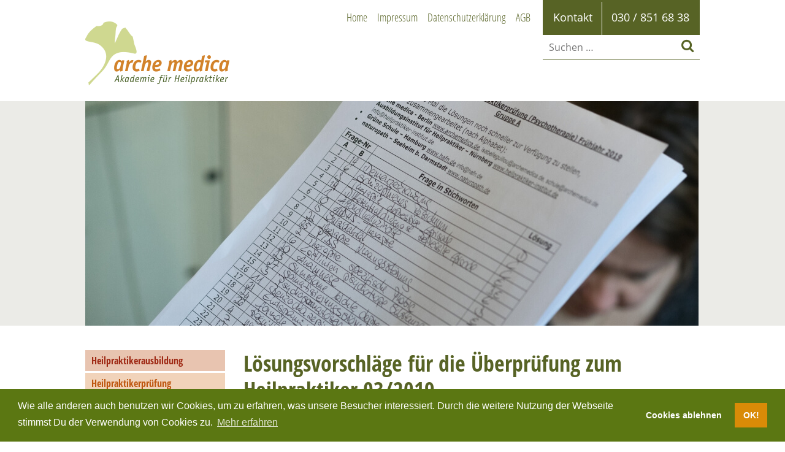

--- FILE ---
content_type: text/html; charset=UTF-8
request_url: https://archemedica.de/heilpraktikerpruefung-03-2019/
body_size: 16776
content:

<!doctype html>
<html dir="ltr" lang="de-DE">
<head>
<meta charset="UTF-8">
<title>
  Lösungsvorschläge für die Überprüfung zum Heilpraktiker 03/2019  –  </title>
<!--Fonts-->
<link rel="stylesheet" href="https://archemedica.de/wp-content/themes/archemedica/font-awesome/css/font-awesome.min.css">
<!-- Stylesheet -->
<link href="https://archemedica.de/wp-content/themes/archemedica/style.css" rel="stylesheet" type="text/css">
<meta name="viewport" content="width=device-width; initial-scale=1.0;" />
<link rel="icon" href="https://archemedica.de/favicon.ico" type="image/x-icon">
<meta name='robots' content='max-image-preview:large' />
<meta name="dlm-version" content="5.1.6">
<!-- Google Tag Manager for WordPress by gtm4wp.com -->
<script data-cfasync="false" data-pagespeed-no-defer>
	var gtm4wp_datalayer_name = "dataLayer";
	var dataLayer = dataLayer || [];
</script>
<!-- End Google Tag Manager for WordPress by gtm4wp.com --><link rel="alternate" title="oEmbed (JSON)" type="application/json+oembed" href="https://archemedica.de/wp-json/oembed/1.0/embed?url=https%3A%2F%2Farchemedica.de%2Fheilpraktikerpruefung-03-2019%2F" />
<link rel="alternate" title="oEmbed (XML)" type="text/xml+oembed" href="https://archemedica.de/wp-json/oembed/1.0/embed?url=https%3A%2F%2Farchemedica.de%2Fheilpraktikerpruefung-03-2019%2F&#038;format=xml" />
<style id='wp-img-auto-sizes-contain-inline-css' type='text/css'>
img:is([sizes=auto i],[sizes^="auto," i]){contain-intrinsic-size:3000px 1500px}
/*# sourceURL=wp-img-auto-sizes-contain-inline-css */
</style>
<link rel='stylesheet' id='jquery.prettyphoto-css' href='https://archemedica.de/wp-content/plugins/wp-video-lightbox/css/prettyPhoto.css?ver=6.9' type='text/css' media='all' />
<link rel='stylesheet' id='video-lightbox-css' href='https://archemedica.de/wp-content/plugins/wp-video-lightbox/wp-video-lightbox.css?ver=6.9' type='text/css' media='all' />
<style id='wp-block-library-inline-css' type='text/css'>
:root{--wp-block-synced-color:#7a00df;--wp-block-synced-color--rgb:122,0,223;--wp-bound-block-color:var(--wp-block-synced-color);--wp-editor-canvas-background:#ddd;--wp-admin-theme-color:#007cba;--wp-admin-theme-color--rgb:0,124,186;--wp-admin-theme-color-darker-10:#006ba1;--wp-admin-theme-color-darker-10--rgb:0,107,160.5;--wp-admin-theme-color-darker-20:#005a87;--wp-admin-theme-color-darker-20--rgb:0,90,135;--wp-admin-border-width-focus:2px}@media (min-resolution:192dpi){:root{--wp-admin-border-width-focus:1.5px}}.wp-element-button{cursor:pointer}:root .has-very-light-gray-background-color{background-color:#eee}:root .has-very-dark-gray-background-color{background-color:#313131}:root .has-very-light-gray-color{color:#eee}:root .has-very-dark-gray-color{color:#313131}:root .has-vivid-green-cyan-to-vivid-cyan-blue-gradient-background{background:linear-gradient(135deg,#00d084,#0693e3)}:root .has-purple-crush-gradient-background{background:linear-gradient(135deg,#34e2e4,#4721fb 50%,#ab1dfe)}:root .has-hazy-dawn-gradient-background{background:linear-gradient(135deg,#faaca8,#dad0ec)}:root .has-subdued-olive-gradient-background{background:linear-gradient(135deg,#fafae1,#67a671)}:root .has-atomic-cream-gradient-background{background:linear-gradient(135deg,#fdd79a,#004a59)}:root .has-nightshade-gradient-background{background:linear-gradient(135deg,#330968,#31cdcf)}:root .has-midnight-gradient-background{background:linear-gradient(135deg,#020381,#2874fc)}:root{--wp--preset--font-size--normal:16px;--wp--preset--font-size--huge:42px}.has-regular-font-size{font-size:1em}.has-larger-font-size{font-size:2.625em}.has-normal-font-size{font-size:var(--wp--preset--font-size--normal)}.has-huge-font-size{font-size:var(--wp--preset--font-size--huge)}.has-text-align-center{text-align:center}.has-text-align-left{text-align:left}.has-text-align-right{text-align:right}.has-fit-text{white-space:nowrap!important}#end-resizable-editor-section{display:none}.aligncenter{clear:both}.items-justified-left{justify-content:flex-start}.items-justified-center{justify-content:center}.items-justified-right{justify-content:flex-end}.items-justified-space-between{justify-content:space-between}.screen-reader-text{border:0;clip-path:inset(50%);height:1px;margin:-1px;overflow:hidden;padding:0;position:absolute;width:1px;word-wrap:normal!important}.screen-reader-text:focus{background-color:#ddd;clip-path:none;color:#444;display:block;font-size:1em;height:auto;left:5px;line-height:normal;padding:15px 23px 14px;text-decoration:none;top:5px;width:auto;z-index:100000}html :where(.has-border-color){border-style:solid}html :where([style*=border-top-color]){border-top-style:solid}html :where([style*=border-right-color]){border-right-style:solid}html :where([style*=border-bottom-color]){border-bottom-style:solid}html :where([style*=border-left-color]){border-left-style:solid}html :where([style*=border-width]){border-style:solid}html :where([style*=border-top-width]){border-top-style:solid}html :where([style*=border-right-width]){border-right-style:solid}html :where([style*=border-bottom-width]){border-bottom-style:solid}html :where([style*=border-left-width]){border-left-style:solid}html :where(img[class*=wp-image-]){height:auto;max-width:100%}:where(figure){margin:0 0 1em}html :where(.is-position-sticky){--wp-admin--admin-bar--position-offset:var(--wp-admin--admin-bar--height,0px)}@media screen and (max-width:600px){html :where(.is-position-sticky){--wp-admin--admin-bar--position-offset:0px}}

/*# sourceURL=wp-block-library-inline-css */
</style><style id='global-styles-inline-css' type='text/css'>
:root{--wp--preset--aspect-ratio--square: 1;--wp--preset--aspect-ratio--4-3: 4/3;--wp--preset--aspect-ratio--3-4: 3/4;--wp--preset--aspect-ratio--3-2: 3/2;--wp--preset--aspect-ratio--2-3: 2/3;--wp--preset--aspect-ratio--16-9: 16/9;--wp--preset--aspect-ratio--9-16: 9/16;--wp--preset--color--black: #000000;--wp--preset--color--cyan-bluish-gray: #abb8c3;--wp--preset--color--white: #ffffff;--wp--preset--color--pale-pink: #f78da7;--wp--preset--color--vivid-red: #cf2e2e;--wp--preset--color--luminous-vivid-orange: #ff6900;--wp--preset--color--luminous-vivid-amber: #fcb900;--wp--preset--color--light-green-cyan: #7bdcb5;--wp--preset--color--vivid-green-cyan: #00d084;--wp--preset--color--pale-cyan-blue: #8ed1fc;--wp--preset--color--vivid-cyan-blue: #0693e3;--wp--preset--color--vivid-purple: #9b51e0;--wp--preset--gradient--vivid-cyan-blue-to-vivid-purple: linear-gradient(135deg,rgb(6,147,227) 0%,rgb(155,81,224) 100%);--wp--preset--gradient--light-green-cyan-to-vivid-green-cyan: linear-gradient(135deg,rgb(122,220,180) 0%,rgb(0,208,130) 100%);--wp--preset--gradient--luminous-vivid-amber-to-luminous-vivid-orange: linear-gradient(135deg,rgb(252,185,0) 0%,rgb(255,105,0) 100%);--wp--preset--gradient--luminous-vivid-orange-to-vivid-red: linear-gradient(135deg,rgb(255,105,0) 0%,rgb(207,46,46) 100%);--wp--preset--gradient--very-light-gray-to-cyan-bluish-gray: linear-gradient(135deg,rgb(238,238,238) 0%,rgb(169,184,195) 100%);--wp--preset--gradient--cool-to-warm-spectrum: linear-gradient(135deg,rgb(74,234,220) 0%,rgb(151,120,209) 20%,rgb(207,42,186) 40%,rgb(238,44,130) 60%,rgb(251,105,98) 80%,rgb(254,248,76) 100%);--wp--preset--gradient--blush-light-purple: linear-gradient(135deg,rgb(255,206,236) 0%,rgb(152,150,240) 100%);--wp--preset--gradient--blush-bordeaux: linear-gradient(135deg,rgb(254,205,165) 0%,rgb(254,45,45) 50%,rgb(107,0,62) 100%);--wp--preset--gradient--luminous-dusk: linear-gradient(135deg,rgb(255,203,112) 0%,rgb(199,81,192) 50%,rgb(65,88,208) 100%);--wp--preset--gradient--pale-ocean: linear-gradient(135deg,rgb(255,245,203) 0%,rgb(182,227,212) 50%,rgb(51,167,181) 100%);--wp--preset--gradient--electric-grass: linear-gradient(135deg,rgb(202,248,128) 0%,rgb(113,206,126) 100%);--wp--preset--gradient--midnight: linear-gradient(135deg,rgb(2,3,129) 0%,rgb(40,116,252) 100%);--wp--preset--font-size--small: 13px;--wp--preset--font-size--medium: 20px;--wp--preset--font-size--large: 36px;--wp--preset--font-size--x-large: 42px;--wp--preset--spacing--20: 0.44rem;--wp--preset--spacing--30: 0.67rem;--wp--preset--spacing--40: 1rem;--wp--preset--spacing--50: 1.5rem;--wp--preset--spacing--60: 2.25rem;--wp--preset--spacing--70: 3.38rem;--wp--preset--spacing--80: 5.06rem;--wp--preset--shadow--natural: 6px 6px 9px rgba(0, 0, 0, 0.2);--wp--preset--shadow--deep: 12px 12px 50px rgba(0, 0, 0, 0.4);--wp--preset--shadow--sharp: 6px 6px 0px rgba(0, 0, 0, 0.2);--wp--preset--shadow--outlined: 6px 6px 0px -3px rgb(255, 255, 255), 6px 6px rgb(0, 0, 0);--wp--preset--shadow--crisp: 6px 6px 0px rgb(0, 0, 0);}:where(.is-layout-flex){gap: 0.5em;}:where(.is-layout-grid){gap: 0.5em;}body .is-layout-flex{display: flex;}.is-layout-flex{flex-wrap: wrap;align-items: center;}.is-layout-flex > :is(*, div){margin: 0;}body .is-layout-grid{display: grid;}.is-layout-grid > :is(*, div){margin: 0;}:where(.wp-block-columns.is-layout-flex){gap: 2em;}:where(.wp-block-columns.is-layout-grid){gap: 2em;}:where(.wp-block-post-template.is-layout-flex){gap: 1.25em;}:where(.wp-block-post-template.is-layout-grid){gap: 1.25em;}.has-black-color{color: var(--wp--preset--color--black) !important;}.has-cyan-bluish-gray-color{color: var(--wp--preset--color--cyan-bluish-gray) !important;}.has-white-color{color: var(--wp--preset--color--white) !important;}.has-pale-pink-color{color: var(--wp--preset--color--pale-pink) !important;}.has-vivid-red-color{color: var(--wp--preset--color--vivid-red) !important;}.has-luminous-vivid-orange-color{color: var(--wp--preset--color--luminous-vivid-orange) !important;}.has-luminous-vivid-amber-color{color: var(--wp--preset--color--luminous-vivid-amber) !important;}.has-light-green-cyan-color{color: var(--wp--preset--color--light-green-cyan) !important;}.has-vivid-green-cyan-color{color: var(--wp--preset--color--vivid-green-cyan) !important;}.has-pale-cyan-blue-color{color: var(--wp--preset--color--pale-cyan-blue) !important;}.has-vivid-cyan-blue-color{color: var(--wp--preset--color--vivid-cyan-blue) !important;}.has-vivid-purple-color{color: var(--wp--preset--color--vivid-purple) !important;}.has-black-background-color{background-color: var(--wp--preset--color--black) !important;}.has-cyan-bluish-gray-background-color{background-color: var(--wp--preset--color--cyan-bluish-gray) !important;}.has-white-background-color{background-color: var(--wp--preset--color--white) !important;}.has-pale-pink-background-color{background-color: var(--wp--preset--color--pale-pink) !important;}.has-vivid-red-background-color{background-color: var(--wp--preset--color--vivid-red) !important;}.has-luminous-vivid-orange-background-color{background-color: var(--wp--preset--color--luminous-vivid-orange) !important;}.has-luminous-vivid-amber-background-color{background-color: var(--wp--preset--color--luminous-vivid-amber) !important;}.has-light-green-cyan-background-color{background-color: var(--wp--preset--color--light-green-cyan) !important;}.has-vivid-green-cyan-background-color{background-color: var(--wp--preset--color--vivid-green-cyan) !important;}.has-pale-cyan-blue-background-color{background-color: var(--wp--preset--color--pale-cyan-blue) !important;}.has-vivid-cyan-blue-background-color{background-color: var(--wp--preset--color--vivid-cyan-blue) !important;}.has-vivid-purple-background-color{background-color: var(--wp--preset--color--vivid-purple) !important;}.has-black-border-color{border-color: var(--wp--preset--color--black) !important;}.has-cyan-bluish-gray-border-color{border-color: var(--wp--preset--color--cyan-bluish-gray) !important;}.has-white-border-color{border-color: var(--wp--preset--color--white) !important;}.has-pale-pink-border-color{border-color: var(--wp--preset--color--pale-pink) !important;}.has-vivid-red-border-color{border-color: var(--wp--preset--color--vivid-red) !important;}.has-luminous-vivid-orange-border-color{border-color: var(--wp--preset--color--luminous-vivid-orange) !important;}.has-luminous-vivid-amber-border-color{border-color: var(--wp--preset--color--luminous-vivid-amber) !important;}.has-light-green-cyan-border-color{border-color: var(--wp--preset--color--light-green-cyan) !important;}.has-vivid-green-cyan-border-color{border-color: var(--wp--preset--color--vivid-green-cyan) !important;}.has-pale-cyan-blue-border-color{border-color: var(--wp--preset--color--pale-cyan-blue) !important;}.has-vivid-cyan-blue-border-color{border-color: var(--wp--preset--color--vivid-cyan-blue) !important;}.has-vivid-purple-border-color{border-color: var(--wp--preset--color--vivid-purple) !important;}.has-vivid-cyan-blue-to-vivid-purple-gradient-background{background: var(--wp--preset--gradient--vivid-cyan-blue-to-vivid-purple) !important;}.has-light-green-cyan-to-vivid-green-cyan-gradient-background{background: var(--wp--preset--gradient--light-green-cyan-to-vivid-green-cyan) !important;}.has-luminous-vivid-amber-to-luminous-vivid-orange-gradient-background{background: var(--wp--preset--gradient--luminous-vivid-amber-to-luminous-vivid-orange) !important;}.has-luminous-vivid-orange-to-vivid-red-gradient-background{background: var(--wp--preset--gradient--luminous-vivid-orange-to-vivid-red) !important;}.has-very-light-gray-to-cyan-bluish-gray-gradient-background{background: var(--wp--preset--gradient--very-light-gray-to-cyan-bluish-gray) !important;}.has-cool-to-warm-spectrum-gradient-background{background: var(--wp--preset--gradient--cool-to-warm-spectrum) !important;}.has-blush-light-purple-gradient-background{background: var(--wp--preset--gradient--blush-light-purple) !important;}.has-blush-bordeaux-gradient-background{background: var(--wp--preset--gradient--blush-bordeaux) !important;}.has-luminous-dusk-gradient-background{background: var(--wp--preset--gradient--luminous-dusk) !important;}.has-pale-ocean-gradient-background{background: var(--wp--preset--gradient--pale-ocean) !important;}.has-electric-grass-gradient-background{background: var(--wp--preset--gradient--electric-grass) !important;}.has-midnight-gradient-background{background: var(--wp--preset--gradient--midnight) !important;}.has-small-font-size{font-size: var(--wp--preset--font-size--small) !important;}.has-medium-font-size{font-size: var(--wp--preset--font-size--medium) !important;}.has-large-font-size{font-size: var(--wp--preset--font-size--large) !important;}.has-x-large-font-size{font-size: var(--wp--preset--font-size--x-large) !important;}
/*# sourceURL=global-styles-inline-css */
</style>

<style id='classic-theme-styles-inline-css' type='text/css'>
/*! This file is auto-generated */
.wp-block-button__link{color:#fff;background-color:#32373c;border-radius:9999px;box-shadow:none;text-decoration:none;padding:calc(.667em + 2px) calc(1.333em + 2px);font-size:1.125em}.wp-block-file__button{background:#32373c;color:#fff;text-decoration:none}
/*# sourceURL=/wp-includes/css/classic-themes.min.css */
</style>
<link rel='stylesheet' id='formcraft-common-css' href='https://archemedica.de/wp-content/plugins/formcraft3/dist/formcraft-common.css?ver=3.9.10' type='text/css' media='all' />
<link rel='stylesheet' id='formcraft-form-css' href='https://archemedica.de/wp-content/plugins/formcraft3/dist/form.css?ver=3.9.10' type='text/css' media='all' />
<link rel='stylesheet' id='dashicons-css' href='https://archemedica.de/wp-includes/css/dashicons.min.css?ver=6.9' type='text/css' media='all' />
<link rel='stylesheet' id='to-top-css' href='https://archemedica.de/wp-content/plugins/to-top/public/css/to-top-public.css?ver=2.5.5' type='text/css' media='all' />
<link rel='stylesheet' id='ub-extension-style-css-css' href='https://archemedica.de/wp-content/plugins/ultimate-blocks/src/extensions/style.css?ver=6.9' type='text/css' media='all' />
<link rel='stylesheet' id='cookieconsent-css' href='https://archemedica.de/wp-content/plugins/ga-germanized/assets/css/cookieconsent.css?ver=3.1.1' type='text/css' media='all' />
<style id='generateblocks-inline-css' type='text/css'>
:root{--gb-container-width:1100px;}.gb-container .wp-block-image img{vertical-align:middle;}.gb-grid-wrapper .wp-block-image{margin-bottom:0;}.gb-highlight{background:none;}.gb-shape{line-height:0;}.gb-container-link{position:absolute;top:0;right:0;bottom:0;left:0;z-index:99;}
/*# sourceURL=generateblocks-inline-css */
</style>
<script type="text/javascript" src="https://archemedica.de/wp-includes/js/jquery/jquery.min.js?ver=3.7.1" id="jquery-core-js"></script>
<script type="text/javascript" src="https://archemedica.de/wp-includes/js/jquery/jquery-migrate.min.js?ver=3.4.1" id="jquery-migrate-js"></script>
<script type="text/javascript" src="https://archemedica.de/wp-content/plugins/wp-video-lightbox/js/jquery.prettyPhoto.js?ver=3.1.6" id="jquery.prettyphoto-js"></script>
<script type="text/javascript" id="video-lightbox-js-extra">
/* <![CDATA[ */
var vlpp_vars = {"prettyPhoto_rel":"wp-video-lightbox","animation_speed":"fast","slideshow":"5000","autoplay_slideshow":"false","opacity":"0.80","show_title":"true","allow_resize":"true","allow_expand":"true","default_width":"1280","default_height":"720","counter_separator_label":"/","theme":"pp_default","horizontal_padding":"20","hideflash":"false","wmode":"opaque","autoplay":"true","modal":"false","deeplinking":"false","overlay_gallery":"true","overlay_gallery_max":"30","keyboard_shortcuts":"true","ie6_fallback":"true"};
//# sourceURL=video-lightbox-js-extra
/* ]]> */
</script>
<script type="text/javascript" src="https://archemedica.de/wp-content/plugins/wp-video-lightbox/js/video-lightbox.js?ver=3.1.6" id="video-lightbox-js"></script>
<script type="text/javascript" id="to-top-js-extra">
/* <![CDATA[ */
var to_top_options = {"scroll_offset":"100","icon_opacity":"50","style":"icon","icon_type":"dashicons-arrow-up-alt2","icon_color":"#ffffff","icon_bg_color":"#000000","icon_size":"32","border_radius":"5","image":"https://archemedica.de/wp-content/plugins/to-top/admin/images/default.png","image_width":"65","image_alt":"","location":"bottom-right","margin_x":"20","margin_y":"20","show_on_admin":"0","enable_autohide":"0","autohide_time":"2","enable_hide_small_device":"0","small_device_max_width":"640","reset":"0"};
//# sourceURL=to-top-js-extra
/* ]]> */
</script>
<script async type="text/javascript" src="https://archemedica.de/wp-content/plugins/to-top/public/js/to-top-public.js?ver=2.5.5" id="to-top-js"></script>
<link rel="https://api.w.org/" href="https://archemedica.de/wp-json/" /><link rel="alternate" title="JSON" type="application/json" href="https://archemedica.de/wp-json/wp/v2/posts/6431" /><link rel="EditURI" type="application/rsd+xml" title="RSD" href="https://archemedica.de/xmlrpc.php?rsd" />
<meta name="generator" content="WordPress 6.9" />
<link rel="canonical" href="https://archemedica.de/heilpraktikerpruefung-03-2019/" />
<link rel='shortlink' href='https://archemedica.de/?p=6431' />
<script>
            WP_VIDEO_LIGHTBOX_VERSION="1.9.12";
            WP_VID_LIGHTBOX_URL="https://archemedica.de/wp-content/plugins/wp-video-lightbox";
                        function wpvl_paramReplace(name, string, value) {
                // Find the param with regex
                // Grab the first character in the returned string (should be ? or &)
                // Replace our href string with our new value, passing on the name and delimeter

                var re = new RegExp("[\?&]" + name + "=([^&#]*)");
                var matches = re.exec(string);
                var newString;

                if (matches === null) {
                    // if there are no params, append the parameter
                    newString = string + '?' + name + '=' + value;
                } else {
                    var delimeter = matches[0].charAt(0);
                    newString = string.replace(re, delimeter + name + "=" + value);
                }
                return newString;
            }
            </script>
<!-- Google Tag Manager for WordPress by gtm4wp.com -->
<!-- GTM Container placement set to automatic -->
<script data-cfasync="false" data-pagespeed-no-defer>
	var dataLayer_content = {"pageTitle":"Lösungsvorschläge für die Überprüfung zum Heilpraktiker 03\/2019 |","pagePostType":"post","pagePostType2":"single-post","pageCategory":["aktuell"],"pageAttributes":["pruefung"],"pagePostAuthor":"Andrej Karpinski"};
	dataLayer.push( dataLayer_content );
</script>
<script data-cfasync="false" data-pagespeed-no-defer>
(function(w,d,s,l,i){w[l]=w[l]||[];w[l].push({'gtm.start':
new Date().getTime(),event:'gtm.js'});var f=d.getElementsByTagName(s)[0],
j=d.createElement(s),dl=l!='dataLayer'?'&l='+l:'';j.async=true;j.src=
'//www.googletagmanager.com/gtm.js?id='+i+dl;f.parentNode.insertBefore(j,f);
})(window,document,'script','dataLayer','GTM-WHJ5P4KZ');
</script>
<!-- End Google Tag Manager for WordPress by gtm4wp.com --><!-- Missing Google Analytics ID or Analytics Integration disabled --><link rel="icon" href="https://archemedica.de/wp-content/uploads/2016/10/cropped-favicon-1-32x32.png" sizes="32x32" />
<link rel="icon" href="https://archemedica.de/wp-content/uploads/2016/10/cropped-favicon-1-192x192.png" sizes="192x192" />
<link rel="apple-touch-icon" href="https://archemedica.de/wp-content/uploads/2016/10/cropped-favicon-1-180x180.png" />
<meta name="msapplication-TileImage" content="https://archemedica.de/wp-content/uploads/2016/10/cropped-favicon-1-270x270.png" />
<!-- Facebook Pixel Code -->
<script>
  !function(f,b,e,v,n,t,s)
  {if(f.fbq)return;n=f.fbq=function(){n.callMethod?
  n.callMethod.apply(n,arguments):n.queue.push(arguments)};
  if(!f._fbq)f._fbq=n;n.push=n;n.loaded=!0;n.version='2.0';
  n.queue=[];t=b.createElement(e);t.async=!0;
  t.src=v;s=b.getElementsByTagName(e)[0];
  s.parentNode.insertBefore(t,s)}(window, document,'script',
  'https://connect.facebook.net/en_US/fbevents.js');
  fbq('init', '263643677463176');
  fbq('track', 'PageView');
</script>
<noscript><img height="1" width="1" style="display:none"
  src="https://www.facebook.com/tr?id=263643677463176&ev=PageView&noscript=1"
/></noscript>
<!-- End Facebook Pixel Code -->		<style type="text/css" id="wp-custom-css">
			.search .entry-content {
    position: relative;
}		</style>
		</head>

<body class="wp-singular post-template-default single single-post postid-6431 single-format-standard wp-theme-archemedica" id="pageTop">
<div class="pageContainer">

<!--Header start
--------------------------------------------- -->
<header>

<div class="header">
  <div class="container">

  <div class="logo"><a href="https://archemedica.de"><img width="235" height="104" src="https://archemedica.de/wp-content/themes/archemedica/img/arche-medica-logo.png" srcset="https://archemedica.de/wp-content/themes/archemedica/img/arche-medica-logo-2x.png 2x" alt="arche medica - Akademie für Heilpraktiker"></a></div>
  
  <!--Metanavigation-->
  <div class="metaNavigation" role="navigation">
    <nav>
      <div class="headerMetaNav"><ul id="menu-menue-in-kopf-und-fusszeile" class="menu"><li id="menu-item-13" class="menu-item menu-item-type-post_type menu-item-object-page menu-item-home menu-item-13"><a href="https://archemedica.de/">Home</a></li>
<li id="menu-item-12" class="menu-item menu-item-type-post_type menu-item-object-page menu-item-12"><a href="https://archemedica.de/impressum/">Impressum</a></li>
<li id="menu-item-93" class="menu-item menu-item-type-post_type menu-item-object-page menu-item-privacy-policy menu-item-93"><a rel="privacy-policy" href="https://archemedica.de/datenschutz/">Datenschutzerklärung</a></li>
<li id="menu-item-958" class="menu-item menu-item-type-post_type menu-item-object-page menu-item-958"><a href="https://archemedica.de/agb/">AGB</a></li>
<li id="menu-item-11" class="menu-item menu-item-type-post_type menu-item-object-page menu-item-11"><a href="https://archemedica.de/kontakt/"><span class="contactLink">Kontakt</span><span class="contactTel">030 / 851 68 38</span></a></li>
</ul></div>    </nav>
    <div class="searchBox"><form role="search" method="get" class="search-form" action="https://archemedica.de/">
				<label>
					<span class="screen-reader-text">Suche nach:</span>
					<input type="search" class="search-field" placeholder="Suchen …" value="" name="s" />
				</label>
				<input type="submit" class="search-submit" value="Suchen" />
			</form></div>
  </div>
  
  </div><!--.container-->
</div><!--.header-->

<div class="stage">
  <div class="container">
     
      <div class="headerImg">
              <img width="1000" height="366" src="https://archemedica.de/wp-content/uploads/2019/03/Heilpraktikerpruefung-Loesungsschluessel.jpg" class="attachment-post-thumbnail size-post-thumbnail wp-post-image" alt="Heilpraktikerpruefung Loesungsschluessel" decoding="async" fetchpriority="high" srcset="https://archemedica.de/wp-content/uploads/2019/03/Heilpraktikerpruefung-Loesungsschluessel.jpg 1000w, https://archemedica.de/wp-content/uploads/2019/03/Heilpraktikerpruefung-Loesungsschluessel-230x84.jpg 230w, https://archemedica.de/wp-content/uploads/2019/03/Heilpraktikerpruefung-Loesungsschluessel-768x281.jpg 768w" sizes="(max-width: 1000px) 100vw, 1000px" />            </div>
        
    
  </div><!--.container-->
</div><!--.stage-->

</header>

<!--Header end
--------------------------------------------- -->



<!--Content start
--------------------------------------------- -->
<div class="content">
  <div class="container">
    <!--Main navigation-->
    <div class="mainNavigation">
      <nav>
        <div class="mainNav"><ul id="menu-hauptmenue" class="menu"><li id="menu-item-23" class="heilpraktiker menu-item menu-item-type-post_type menu-item-object-post menu-item-has-children menu-item-23"><a href="https://archemedica.de/heilpraktikerausbildung/">Heilpraktikerausbildung</a>
<ul class="sub-menu">
	<li id="menu-item-21101" class="menu-item menu-item-type-post_type menu-item-object-post menu-item-has-children menu-item-21101"><a href="https://archemedica.de/heilpraktiker-ausbildung-berlin/">Großer Heilpraktiker</a>
	<ul class="sub-menu">
		<li id="menu-item-8918" class="menu-item menu-item-type-post_type menu-item-object-post menu-item-8918"><a href="https://archemedica.de/heilpraktikerausbildung-vollzeit/">In der Woche: HP<i>classic</i></a></li>
		<li id="menu-item-8919" class="menu-item menu-item-type-post_type menu-item-object-post menu-item-8919"><a href="https://archemedica.de/heilpraktikerausbildung-wochenende/">Am Wochenende: HP<i>weekend</i></a></li>
		<li id="menu-item-21085" class="menu-item menu-item-type-post_type menu-item-object-post menu-item-21085"><a href="https://archemedica.de/heilpraktikerausbildung-online/">HP<i>online</i> – von überall aus!</a></li>
	</ul>
</li>
	<li id="menu-item-9093" class="menu-item menu-item-type-post_type menu-item-object-post menu-item-has-children menu-item-9093"><a href="https://archemedica.de/heilpraktiker-psychotherapie/">Heilpraktiker Psychotherapie</a>
	<ul class="sub-menu">
		<li id="menu-item-14892" class="menu-item menu-item-type-post_type menu-item-object-post menu-item-14892"><a href="https://archemedica.de/pruefungsvorbereitung-heilpraktiker-psychotherapie/">Prüfungsvorbereitung Heilpraktiker Psychotherapie</a></li>
		<li id="menu-item-17134" class="menu-item menu-item-type-post_type menu-item-object-post menu-item-17134"><a href="https://archemedica.de/coaching-und-persoenlichkeitsentwicklung/">Ausbildung Coaching &amp; Persönlichkeitsentwicklung</a></li>
		<li id="menu-item-7702" class="menu-item menu-item-type-post_type menu-item-object-post menu-item-7702"><a href="https://archemedica.de/ausbildung-ressourcenorientierte-psychotherapie/">Ressourcenorientierte Psychotherapie</a></li>
		<li id="menu-item-14886" class="menu-item menu-item-type-post_type menu-item-object-post menu-item-14886"><a href="https://archemedica.de/ausbildung-traumatherapie/">Ausbildung Traumatherapie</a></li>
		<li id="menu-item-17501" class="menu-item menu-item-type-post_type menu-item-object-post menu-item-17501"><a href="https://archemedica.de/systemische-therapie/">Ausbildung Systemische Arbeit</a></li>
	</ul>
</li>
	<li id="menu-item-120" class="menu-item menu-item-type-post_type menu-item-object-post menu-item-120"><a href="https://archemedica.de/heilpraktiker-physiotherapie/">Heilpraktiker Physiotherapie</a></li>
</ul>
</li>
<li id="menu-item-25" class="pruefung menu-item menu-item-type-post_type menu-item-object-post menu-item-has-children menu-item-25"><a href="https://archemedica.de/heilpraktikerpruefung/">Heilpraktikerprüfung</a>
<ul class="sub-menu">
	<li id="menu-item-1660" class="menu-item menu-item-type-post_type menu-item-object-post menu-item-1660"><a href="https://archemedica.de/muendliche-heilpraktikerpruefung/">Mündliche Heilpraktikerprüfung</a></li>
	<li id="menu-item-1676" class="menu-item menu-item-type-post_type menu-item-object-post menu-item-1676"><a href="https://archemedica.de/online-test/">Online-Test</a></li>
	<li id="menu-item-1661" class="menu-item menu-item-type-post_type menu-item-object-post menu-item-1661"><a href="https://archemedica.de/fit-fuer-die-pruefung/">Fit für die Heilpraktikerprüfung</a></li>
	<li id="menu-item-1675" class="menu-item menu-item-type-post_type menu-item-object-post menu-item-1675"><a href="https://archemedica.de/statistische-auswertung-heilpraktikerpruefung/">Statistische Auswertung Heilpraktikerprüfung</a></li>
	<li id="menu-item-1674" class="menu-item menu-item-type-post_type menu-item-object-post menu-item-1674"><a href="https://archemedica.de/effektive-lerntechniken/">Effektive Lerntechniken</a></li>
	<li id="menu-item-1673" class="menu-item menu-item-type-post_type menu-item-object-post menu-item-1673"><a href="https://archemedica.de/knobelaufgaben/">Knobelaufgaben</a></li>
	<li id="menu-item-1672" class="menu-item menu-item-type-post_type menu-item-object-post menu-item-1672"><a href="https://archemedica.de/mind-map-galerie/">Mind-Map-Galerie</a></li>
</ul>
</li>
<li id="menu-item-26" class="naturheilkunde menu-item menu-item-type-post_type menu-item-object-post menu-item-has-children menu-item-26"><a href="https://archemedica.de/fachausbildungen/">Fachausbildungen</a>
<ul class="sub-menu">
	<li id="menu-item-8039" class="menu-item menu-item-type-post_type menu-item-object-post menu-item-has-children menu-item-8039"><a href="https://archemedica.de/akupunktur-tcm/">Akupunktur- und TCM</a>
	<ul class="sub-menu">
		<li id="menu-item-1860" class="menu-item menu-item-type-post_type menu-item-object-post menu-item-1860"><a href="https://archemedica.de/akupunktur-supervision/">Akupunktur Supervision</a></li>
	</ul>
</li>
	<li id="menu-item-6548" class="menu-item menu-item-type-post_type menu-item-object-post menu-item-has-children menu-item-6548"><a href="https://archemedica.de/chinesische-kraeuterheilkunde/">Chinesische Kräuterheilkunde</a>
	<ul class="sub-menu">
		<li id="menu-item-707" class="menu-item menu-item-type-post_type menu-item-object-post menu-item-707"><a href="https://archemedica.de/basiskurs-chinesische-kraeuterheilkunde/">Basiskurs Chinesische Kräuterheilkunde</a></li>
		<li id="menu-item-706" class="menu-item menu-item-type-post_type menu-item-object-post menu-item-706"><a href="https://archemedica.de/aufbaukurs-chinesische-kraeuterheilkunde/">Aufbaukurs Chinesische Kräuterheilkunde</a></li>
	</ul>
</li>
	<li id="menu-item-17594" class="menu-item menu-item-type-post_type menu-item-object-post menu-item-17594"><a href="https://archemedica.de/coaching-und-persoenlichkeitsentwicklung/">Coaching</a></li>
	<li id="menu-item-157" class="menu-item menu-item-type-post_type menu-item-object-post menu-item-157"><a href="https://archemedica.de/basiskurs-naturheilverfahren/">Basiskurs Naturheilverfahren / THERAPLUS</a></li>
	<li id="menu-item-4847" class="menu-item menu-item-type-post_type menu-item-object-post menu-item-4847"><a href="https://archemedica.de/massageausbildung/">Ganzheitliche Massage</a></li>
	<li id="menu-item-17593" class="menu-item menu-item-type-post_type menu-item-object-post menu-item-17593"><a href="https://archemedica.de/ausbildung-ressourcenorientierte-psychotherapie/">Ressourcenorientierte Psychotherapie</a></li>
	<li id="menu-item-17502" class="menu-item menu-item-type-post_type menu-item-object-post menu-item-17502"><a href="https://archemedica.de/ausbildung-traumatherapie/">Traumatherapie</a></li>
	<li id="menu-item-17500" class="menu-item menu-item-type-post_type menu-item-object-post menu-item-17500"><a href="https://archemedica.de/systemische-therapie/">Systemische Arbeit</a></li>
</ul>
</li>
<li id="menu-item-77" class="seminare menu-item menu-item-type-post_type menu-item-object-post menu-item-has-children menu-item-77"><a href="https://archemedica.de/seminare-workshops/">Seminare / Workshops</a>
<ul class="sub-menu">
	<li id="menu-item-3481" class="menu-item menu-item-type-post_type menu-item-object-post menu-item-has-children menu-item-3481"><a href="https://archemedica.de/heilpraktiker-pruefungsvorbereitung/">Heilpraktiker Prüfungsvorbereitung</a>
	<ul class="sub-menu">
		<li id="menu-item-3261" class="menu-item menu-item-type-custom menu-item-object-custom menu-item-3261"><a href="https://archemedica.de/mc-klausurenkurs/">MC-Klausurenkurs</a></li>
		<li id="menu-item-3264" class="menu-item menu-item-type-custom menu-item-object-custom menu-item-3264"><a href="https://archemedica.de/muendliche-pruefungsvorbereitung/">Mündliche Prüfungsvorbereitung &#8220;Großer Heilpraktiker&#8221;</a></li>
		<li id="menu-item-3263" class="menu-item menu-item-type-custom menu-item-object-custom menu-item-3263"><a href="https://archemedica.de/refresherkurs-fuer-pruefungskandidatinnen/">Refresherkurs für Prüfungskandidaten</a></li>
	</ul>
</li>
	<li id="menu-item-3470" class="menu-item menu-item-type-post_type menu-item-object-post menu-item-has-children menu-item-3470"><a href="https://archemedica.de/naturheilkundliche-praxisseminare/">Naturheilkundliche Praxisseminare</a>
	<ul class="sub-menu">
		<li id="menu-item-3248" class="menu-item menu-item-type-custom menu-item-object-custom menu-item-3248"><a href="https://archemedica.de/ausleitungs-und-segmentverfahren/">Ausleiten und Entgiften</a></li>
		<li id="menu-item-3242" class="menu-item menu-item-type-custom menu-item-object-custom menu-item-3242"><a href="https://archemedica.de/bachbluetentherapie/">Arbeiten mit Bachblüten</a></li>
		<li id="menu-item-3474" class="menu-item menu-item-type-post_type menu-item-object-post menu-item-3474"><a href="https://archemedica.de/chinesische-kraeuterrezepturen/">Chinesische Kräuterrezepturen</a></li>
		<li id="menu-item-13924" class="menu-item menu-item-type-post_type menu-item-object-post menu-item-13924"><a href="https://archemedica.de/homoeopathie/">Homöopathie für die Praxis</a></li>
		<li id="menu-item-3247" class="menu-item menu-item-type-custom menu-item-object-custom menu-item-3247"><a href="https://archemedica.de/ohrakupunktur/">Ohrakupunktur</a></li>
	</ul>
</li>
	<li id="menu-item-4158" class="menu-item menu-item-type-post_type menu-item-object-post menu-item-4158"><a href="https://archemedica.de/coaching-techniken/">Coaching-Techniken</a></li>
	<li id="menu-item-3480" class="menu-item menu-item-type-post_type menu-item-object-post menu-item-has-children menu-item-3480"><a href="https://archemedica.de/massage-techniken/">Massage-Techniken</a>
	<ul class="sub-menu">
		<li id="menu-item-3254" class="menu-item menu-item-type-custom menu-item-object-custom menu-item-3254"><a href="https://archemedica.de/seminar-dorntherapie/">Dorntherapie / Breuss-Massage</a></li>
		<li id="menu-item-3253" class="menu-item menu-item-type-custom menu-item-object-custom menu-item-3253"><a href="https://archemedica.de/fussreflexzonentherapie/">Fußreflexzonentherapie</a></li>
		<li id="menu-item-3252" class="menu-item menu-item-type-custom menu-item-object-custom menu-item-3252"><a href="https://archemedica.de/workshop-kunst-der-beruehrung/">Workshop &#8220;Kunst der Berührung&#8221;</a></li>
	</ul>
</li>
	<li id="menu-item-3487" class="menu-item menu-item-type-post_type menu-item-object-post menu-item-has-children menu-item-3487"><a href="https://archemedica.de/medizinische-weiterbildung/">Medizinische Weiterbildung</a>
	<ul class="sub-menu">
		<li id="menu-item-3473" class="menu-item menu-item-type-post_type menu-item-object-post menu-item-3473"><a href="https://archemedica.de/injektionstechniken/">Injektionstechniken</a></li>
		<li id="menu-item-3258" class="menu-item menu-item-type-custom menu-item-object-custom menu-item-3258"><a href="https://archemedica.de/notfallmassnahmen/">Notfallmaßnahmen</a></li>
		<li id="menu-item-3260" class="menu-item menu-item-type-custom menu-item-object-custom menu-item-3260"><a href="https://archemedica.de/untersuchungs-und-diagnosetechniken/">Untersuchungs- und Diagnosetechniken</a></li>
		<li id="menu-item-3257" class="menu-item menu-item-type-custom menu-item-object-custom menu-item-3257"><a href="https://archemedica.de/von-kopf-bis-fuss-intensivwochenende-klinische-untersuchung/">Von Kopf bis Fuß Intensiv-Wochenende klinische Untersuchung</a></li>
	</ul>
</li>
</ul>
</li>
<li id="menu-item-75" class="menu-item menu-item-type-post_type menu-item-object-post menu-item-75"><a href="https://archemedica.de/terminuebersicht/">Terminübersicht</a></li>
<li id="menu-item-76" class="menu-item menu-item-type-post_type menu-item-object-post menu-item-has-children menu-item-76 current-menu-ancestor"><a href="https://archemedica.de/service/">Service</a>
<ul class="sub-menu">
	<li id="menu-item-17618" class="menu-item menu-item-type-post_type menu-item-object-post menu-item-17618"><a href="https://archemedica.de/terminuebersicht/">Terminübersicht</a></li>
	<li id="menu-item-3370" class="menu-item menu-item-type-custom menu-item-object-custom menu-item-3370"><a href="https://archemedica.de/infoabend/">Infoabende</a></li>
	<li id="menu-item-201" class="menu-item menu-item-type-post_type menu-item-object-post menu-item-201"><a href="https://archemedica.de/lernraum/">Online-Schule</a></li>
	<li id="menu-item-1080" class="menu-item menu-item-type-post_type menu-item-object-page menu-item-has-children menu-item-1080"><a href="https://archemedica.de/ambulatorium/">Akupunktur- und TCM-Ambulatorium</a>
	<ul class="sub-menu">
		<li id="menu-item-1152" class="menu-item menu-item-type-post_type menu-item-object-page menu-item-1152"><a href="https://archemedica.de/patienten-informationen/">Patienten-Informationen</a></li>
		<li id="menu-item-1153" class="menu-item menu-item-type-post_type menu-item-object-page menu-item-1153"><a href="https://archemedica.de/schuelerbereich/">Schülerbereich</a></li>
	</ul>
</li>
	<li id="menu-item-927" class="glossar menu-item menu-item-type-glossar menu-item-object-cpt_archive menu-item-927"><a href="https://archemedica.de/glossar/">Glossar</a></li>
	<li id="menu-item-1188" class="menu-item menu-item-type-heilpraktiker menu-item-object-cpt_archive menu-item-1188"><a href="https://archemedica.de/heilpraktikerdatenbank/">Heilpraktiker-Datenbank</a></li>
	<li id="menu-item-1050" class="menu-item menu-item-type-post_type menu-item-object-page menu-item-1050"><a href="https://archemedica.de/dozentenforum/">Dozentenforum</a></li>
	<li id="menu-item-9585" class="menu-item menu-item-type-post_type menu-item-object-page menu-item-9585"><a href="https://archemedica.de/newsletter-abo/">Newsletter</a></li>
	<li id="menu-item-1837" class="menu-item menu-item-type-taxonomy menu-item-object-category current-post-ancestor current-menu-parent current-post-parent menu-item-1837 current-menu-item"><a href="https://archemedica.de/category/aktuell/">Aktuell</a></li>
</ul>
</li>
<li id="menu-item-14047" class="menu-item menu-item-type-post_type menu-item-object-page menu-item-14047"><a href="https://archemedica.de/ueber-uns/">Die Schule</a></li>
<li id="menu-item-583" class="menu-item menu-item-type-post_type menu-item-object-post menu-item-583"><a href="https://archemedica.de/team/">Das Team</a></li>
<li id="menu-item-8486" class="menu-item menu-item-type-post_type menu-item-object-page menu-item-has-children menu-item-8486"><a href="https://archemedica.de/stellenangebote/">Wir suchen Verstärkung!</a>
<ul class="sub-menu">
	<li id="menu-item-9246" class="menu-item menu-item-type-post_type menu-item-object-post menu-item-9246"><a href="https://archemedica.de/moderatoren/">Moderator:in online-Unterricht</a></li>
</ul>
</li>
<li id="menu-item-78" class="menu-item menu-item-type-post_type menu-item-object-page menu-item-78"><a href="https://archemedica.de/kontakt/">Kontakt</a></li>
</ul></div>      </nav>
    </div>
    
    <!--content area-->
    <div class="contentContainer">
       

  <div id="post-6431" class="post-6431 post type-post status-publish format-standard has-post-thumbnail hentry category-aktuell tag-pruefung">
    
        
    <h1>Lösungsvorschläge für die Überprüfung zum Heilpraktiker 03/2019</h1>
    
    <div class="entry-content">
               <p>20. März 2019 Schlagwörter: <a href="https://archemedica.de/tag/pruefung/" rel="tag">Prüfung</a></p>
            <p>Wie nach jeder Heilpraktiker-Überprüfung haben wir uns mit unseren Partnerschulen und unseren Dozenten bereits Minuten nach der Prüfung zusammengesetzt und die gestellten Fragen beantwortet. So konnten unsere Schüler sich gleich vergewissern, ob alle Buchstaben gestimmt haben.</p>
<p><img decoding="async" class="alignright size-full wp-image-6432" src="https://archemedica.de/wp-content/uploads/2019/03/Heilpraktikerpruefung-Loesung.jpg" alt="Heilpraktikerpruefung-Loesung" width="800" height="418" srcset="https://archemedica.de/wp-content/uploads/2019/03/Heilpraktikerpruefung-Loesung.jpg 800w, https://archemedica.de/wp-content/uploads/2019/03/Heilpraktikerpruefung-Loesung-230x120.jpg 230w, https://archemedica.de/wp-content/uploads/2019/03/Heilpraktikerpruefung-Loesung-768x401.jpg 768w" sizes="(max-width: 800px) 100vw, 800px" /></p>
<p>Wie immer begleiteten wir unsere Schützlinge mit gutem Essen, spritzigen und beruhigenden Getränken und natürlich unter Bereithaltung unserer fünf Massage-Profis durch spannende und euphorische Momente &#8211; für die wir als Schulleiter und Dozenten immer wieder dankbar sind und die uns sehr berühren.</p>
<p>Weil nicht jeder Prüfling Schüler an der arche medica sein kann &#8211; was wir bedauern &#8211; stellen wir unseren Lösungsvorschlag allen Interessierten <strong>&#8211; ohne jede Gewähr &#8211;</strong> als Service zur Verfügung.</p>
<p><strong>Aktuell! Heilpraktikerüberprüfung März 2019</strong></p>
<p><a href="https://archemedica.de/wp-content/uploads/2019/03/HP-Allg-Lösungsvorschlag-Gruppe-A-20190322.pdf">HP Allgemein Lösungsvorschlag Gruppe A </a><br />
<a href="https://archemedica.de/wp-content/uploads/2019/03/HP-Allgemein-Lösungsvorschlag-Gruppe-B-20190322.pdf">HP Allgemein Lösungsvorschlag Gruppe B</a></p>
<p><a href="https://archemedica.de/wp-content/uploads/2019/03/Lösungsvorschlag-HP-Psych-Gruppe-A-Stichworte.pdf">Lösungsvorschlag HP Psych Gruppe A </a><br />
<a href="https://archemedica.de/wp-content/uploads/2019/03/Lösungsvorschlag-HP-Psych-Gruppe-B-Stichworte.pdf">Lösungsvorschlag HP Psych Gruppe B</a></p>
          </div><!-- .entry-content -->
     
  </div>
     
   
      </div><!--.contentContainer-->
      
  </div><!--.container-->
</div><!--.content-->




<!--Content end
--------------------------------------------- -->


<!--Footer start
--------------------------------------------- -->
<div class="footer">
  <div class="container">

    <div class="widgetArea">
      <div id="nav_menu-2" class="widget columns4 widget_nav_menu"><div class="menu-footer-heilpraktikerausbildung-container"><ul id="menu-footer-heilpraktikerausbildung" class="menu"><li id="menu-item-208" class="menu-item menu-item-type-post_type menu-item-object-post menu-item-has-children menu-item-208"><a href="https://archemedica.de/heilpraktikerausbildung/">Heilpraktikerausbildung</a>
<ul class="sub-menu">
	<li id="menu-item-9092" class="menu-item menu-item-type-post_type menu-item-object-post menu-item-9092"><a href="https://archemedica.de/heilpraktiker-psychotherapie/">Heilpraktiker Psychotherapie</a></li>
	<li id="menu-item-11599" class="menu-item menu-item-type-post_type menu-item-object-post menu-item-11599"><a href="https://archemedica.de/heilpraktiker-physiotherapie/">Heilpraktiker für Physiotherapie</a></li>
</ul>
</li>
</ul></div></div><div id="nav_menu-5" class="widget columns4 widget_nav_menu"><div class="menu-footer-heilpraktikerpruefung-container"><ul id="menu-footer-heilpraktikerpruefung" class="menu"><li id="menu-item-919" class="menu-item menu-item-type-post_type menu-item-object-post menu-item-has-children menu-item-919"><a href="https://archemedica.de/heilpraktikerpruefung/">Heilpraktikerprüfung</a>
<ul class="sub-menu">
	<li id="menu-item-1658" class="menu-item menu-item-type-post_type menu-item-object-post menu-item-1658"><a href="https://archemedica.de/muendliche-heilpraktikerpruefung/">Mündliche Heilpraktikerprüfung</a></li>
	<li id="menu-item-1682" class="menu-item menu-item-type-post_type menu-item-object-post menu-item-1682"><a href="https://archemedica.de/online-test/">Online-Test</a></li>
	<li id="menu-item-1659" class="menu-item menu-item-type-post_type menu-item-object-post menu-item-1659"><a href="https://archemedica.de/fit-fuer-die-pruefung/">Fit für die Heilpraktikerprüfung</a></li>
	<li id="menu-item-1681" class="menu-item menu-item-type-post_type menu-item-object-post menu-item-1681"><a href="https://archemedica.de/statistische-auswertung-heilpraktikerpruefung/">Statistische Auswertung Heilpraktikerprüfung</a></li>
	<li id="menu-item-1680" class="menu-item menu-item-type-post_type menu-item-object-post menu-item-1680"><a href="https://archemedica.de/effektive-lerntechniken/">Effektive Lerntechniken</a></li>
	<li id="menu-item-1679" class="menu-item menu-item-type-post_type menu-item-object-post menu-item-1679"><a href="https://archemedica.de/knobelaufgaben/">Knobelaufgaben</a></li>
	<li id="menu-item-1678" class="menu-item menu-item-type-post_type menu-item-object-post menu-item-1678"><a href="https://archemedica.de/mind-map-galerie/">Mind-Map-Galerie</a></li>
</ul>
</li>
</ul></div></div><div id="nav_menu-4" class="widget columns4 widget_nav_menu"><div class="menu-footer-naturheilkundeausbildung-container"><ul id="menu-footer-naturheilkundeausbildung" class="menu"><li id="menu-item-209" class="menu-item menu-item-type-post_type menu-item-object-post menu-item-has-children menu-item-209"><a href="https://archemedica.de/fachausbildungen/">Fachausbildungen</a>
<ul class="sub-menu">
	<li id="menu-item-8038" class="menu-item menu-item-type-post_type menu-item-object-post menu-item-8038"><a href="https://archemedica.de/akupunktur-tcm/">Akupunktur- und TCM-Ausbildung</a></li>
	<li id="menu-item-19919" class="menu-item menu-item-type-post_type menu-item-object-post menu-item-19919"><a href="https://archemedica.de/massageausbildung/">Ganzheitliche Massage</a></li>
	<li id="menu-item-19920" class="menu-item menu-item-type-post_type menu-item-object-post menu-item-19920"><a href="https://archemedica.de/ausbildung-traumatherapie/">Traumatherapie-Ausbildung</a></li>
	<li id="menu-item-184" class="menu-item menu-item-type-post_type menu-item-object-post menu-item-184"><a href="https://archemedica.de/chinesische-kraeuterheilkunde-alt/">Chinesische Kräuterheilkunde</a></li>
	<li id="menu-item-186" class="menu-item menu-item-type-post_type menu-item-object-post menu-item-186"><a href="https://archemedica.de/basiskurs-naturheilverfahren/">Basiskurs Naturheilverfahren / THERAPLUS</a></li>
	<li id="menu-item-15193" class="menu-item menu-item-type-post_type menu-item-object-post menu-item-15193"><a href="https://archemedica.de/homoeopathie/">Homöopathie</a></li>
</ul>
</li>
</ul></div></div><div id="text-7" class="widget columns4 widget_text"><h3 class="widget-title">arche medica</h3>			<div class="textwidget"><p>Handjerystraße 22<br />
12159 Berlin<br />
<a href="https://archemedica.de/kontakt/">E-Mail schreiben</a><br />
Tel.: 030 / 851 68 38<br />
Mo-Fr: 9 - 16Uhr</p>
</div>
		</div><div id="nav_menu-7" class="widget columns4 widget_nav_menu"><div class="menu-footer-seminare-container"><ul id="menu-footer-seminare" class="menu"><li id="menu-item-921" class="menu-item menu-item-type-post_type menu-item-object-post menu-item-has-children menu-item-921"><a href="https://archemedica.de/seminare-workshops/">Seminare / Workshops</a>
<ul class="sub-menu">
	<li id="menu-item-1820" class="menu-item menu-item-type-taxonomy menu-item-object-category menu-item-1820"><a href="https://archemedica.de/category/seminare/vorbereitung-heilpraktiker-pruefung/">Heilpraktiker Prüfungsvorbereitung</a></li>
	<li id="menu-item-1813" class="menu-item menu-item-type-taxonomy menu-item-object-category menu-item-1813"><a href="https://archemedica.de/category/seminare/naturheilkundliche-praxisseminare/">Naturheilkundliche Praxisseminare</a></li>
	<li id="menu-item-1814" class="menu-item menu-item-type-taxonomy menu-item-object-category menu-item-1814"><a href="https://archemedica.de/category/seminare/coaching-techniken/">Coaching-Techniken</a></li>
	<li id="menu-item-1816" class="menu-item menu-item-type-taxonomy menu-item-object-category menu-item-1816"><a href="https://archemedica.de/category/seminare/lerntechniken/">Lern-Techniken</a></li>
	<li id="menu-item-1817" class="menu-item menu-item-type-taxonomy menu-item-object-category menu-item-1817"><a href="https://archemedica.de/category/seminare/massage-techniken/">Massage-Techniken</a></li>
	<li id="menu-item-1818" class="menu-item menu-item-type-taxonomy menu-item-object-category menu-item-1818"><a href="https://archemedica.de/category/seminare/medizinische-weiterbildung/">Medizinische Weiterbildung</a></li>
</ul>
</li>
</ul></div></div><div id="nav_menu-6" class="widget columns4 widget_nav_menu"><div class="menu-footer-service-container"><ul id="menu-footer-service" class="menu"><li id="menu-item-449" class="menu-item menu-item-type-post_type menu-item-object-post menu-item-has-children menu-item-449"><a href="https://archemedica.de/service/">Service</a>
<ul class="sub-menu">
	<li id="menu-item-450" class="menu-item menu-item-type-post_type menu-item-object-post menu-item-450"><a href="https://archemedica.de/terminuebersicht/">Terminübersicht</a></li>
	<li id="menu-item-3369" class="menu-item menu-item-type-custom menu-item-object-custom menu-item-3369"><a href="https://archemedica.de/infoabend/">Infoabende</a></li>
	<li id="menu-item-11596" class="menu-item menu-item-type-post_type menu-item-object-page menu-item-11596"><a href="https://archemedica.de/newsletter-abo/">Newsletter-Abo</a></li>
	<li id="menu-item-491" class="menu-item menu-item-type-post_type menu-item-object-post menu-item-491"><a href="https://archemedica.de/lernraum/">Online-Schule</a></li>
	<li id="menu-item-1081" class="menu-item menu-item-type-post_type menu-item-object-page menu-item-1081"><a href="https://archemedica.de/ambulatorium/">Akupunktur- und TCM-Ambulatorium</a></li>
	<li id="menu-item-1394" class="menu-item menu-item-type-custom menu-item-object-custom menu-item-1394"><a href="https://archemedica.de/glossar/">Glossar</a></li>
	<li id="menu-item-1395" class="menu-item menu-item-type-custom menu-item-object-custom menu-item-1395"><a href="https://archemedica.de/heilpraktikerdatenbank/">Heilpraktiker-Datenbank</a></li>
	<li id="menu-item-1082" class="menu-item menu-item-type-post_type menu-item-object-page menu-item-1082"><a href="https://archemedica.de/dozentenforum/">Dozentenforum</a></li>
	<li id="menu-item-14093" class="menu-item menu-item-type-post_type menu-item-object-post menu-item-14093"><a href="https://archemedica.de/online-kuendigung/">Verträge kündigen</a></li>
</ul>
</li>
</ul></div></div><div id="nav_menu-8" class="widget columns4 widget_nav_menu"><div class="menu-footer-ueber-uns-container"><ul id="menu-footer-ueber-uns" class="menu"><li id="menu-item-14061" class="menu-item menu-item-type-post_type menu-item-object-page menu-item-has-children menu-item-14061"><a href="https://archemedica.de/ueber-uns/">Über uns</a>
<ul class="sub-menu">
	<li id="menu-item-14060" class="menu-item menu-item-type-post_type menu-item-object-page menu-item-14060"><a href="https://archemedica.de/ueber-uns/">Die arche medica</a></li>
	<li id="menu-item-584" class="menu-item menu-item-type-post_type menu-item-object-post menu-item-584"><a href="https://archemedica.de/team/">Das Team</a></li>
	<li id="menu-item-14062" class="menu-item menu-item-type-post_type menu-item-object-page menu-item-14062"><a href="https://archemedica.de/stellenangebote/">Stellenanzeigen</a></li>
	<li id="menu-item-451" class="menu-item menu-item-type-post_type menu-item-object-page menu-item-451"><a href="https://archemedica.de/kontakt/">Kontakt</a></li>
</ul>
</li>
</ul></div></div><div id="nav_menu-3" class="widget columns4 widget_nav_menu"><h3 class="widget-title">Social Media</h3><div class="menu-footer-social-media-container"><ul id="menu-footer-social-media" class="menu"><li id="menu-item-41" class="icon-facebook menu-item menu-item-type-custom menu-item-object-custom menu-item-41"><a href="https://www.facebook.com/pages/ABfH-Heilpraktikerschule-Berlin/110234862382477">Facebook</a></li>
<li id="menu-item-44" class="icon-twitter menu-item menu-item-type-custom menu-item-object-custom menu-item-44"><a href="https://twitter.com/archemedica">Twitter</a></li>
<li id="menu-item-42" class="icon-youtube menu-item menu-item-type-custom menu-item-object-custom menu-item-42"><a href="https://www.youtube.com/user/archemedica">YouTube</a></li>
</ul></div></div>    </div><!--.widgetArea-->

    <!--Metanavigation-->
    <div class="metaNavigation" role="navigation">
      <nav>
        <div class="footerMetaNav"><ul id="menu-menue-in-kopf-und-fusszeile-1" class="menu"><li class="menu-item menu-item-type-post_type menu-item-object-page menu-item-home menu-item-13"><a href="https://archemedica.de/">Home</a></li>
<li class="menu-item menu-item-type-post_type menu-item-object-page menu-item-12"><a href="https://archemedica.de/impressum/">Impressum</a></li>
<li class="menu-item menu-item-type-post_type menu-item-object-page menu-item-privacy-policy menu-item-93"><a rel="privacy-policy" href="https://archemedica.de/datenschutz/">Datenschutzerklärung</a></li>
<li class="menu-item menu-item-type-post_type menu-item-object-page menu-item-958"><a href="https://archemedica.de/agb/">AGB</a></li>
<li class="menu-item menu-item-type-post_type menu-item-object-page menu-item-11"><a href="https://archemedica.de/kontakt/"><span class="contactLink">Kontakt</span><span class="contactTel">030 / 851 68 38</span></a></li>
</ul></div>      </nav>
    </div>
  
  </div><!--.container-->
</div><!--.footer-->

<!--Footer end
--------------------------------------------- -->

</div><!--.pageContainer-->

<script type="speculationrules">
{"prefetch":[{"source":"document","where":{"and":[{"href_matches":"/*"},{"not":{"href_matches":["/wp-*.php","/wp-admin/*","/wp-content/uploads/*","/wp-content/*","/wp-content/plugins/*","/wp-content/themes/archemedica/*","/*\\?(.+)"]}},{"not":{"selector_matches":"a[rel~=\"nofollow\"]"}},{"not":{"selector_matches":".no-prefetch, .no-prefetch a"}}]},"eagerness":"conservative"}]}
</script>
        <script>
            // Do not change this comment line otherwise Speed Optimizer won't be able to detect this script

            (function () {
                const calculateParentDistance = (child, parent) => {
                    let count = 0;
                    let currentElement = child;

                    // Traverse up the DOM tree until we reach parent or the top of the DOM
                    while (currentElement && currentElement !== parent) {
                        currentElement = currentElement.parentNode;
                        count++;
                    }

                    // If parent was not found in the hierarchy, return -1
                    if (!currentElement) {
                        return -1; // Indicates parent is not an ancestor of element
                    }

                    return count; // Number of layers between element and parent
                }
                const isMatchingClass = (linkRule, href, classes, ids) => {
                    return classes.includes(linkRule.value)
                }
                const isMatchingId = (linkRule, href, classes, ids) => {
                    return ids.includes(linkRule.value)
                }
                const isMatchingDomain = (linkRule, href, classes, ids) => {
                    if(!URL.canParse(href)) {
                        return false
                    }

                    const url = new URL(href)
                    const host = url.host
                    const hostsToMatch = [host]

                    if(host.startsWith('www.')) {
                        hostsToMatch.push(host.substring(4))
                    } else {
                        hostsToMatch.push('www.' + host)
                    }

                    return hostsToMatch.includes(linkRule.value)
                }
                const isMatchingExtension = (linkRule, href, classes, ids) => {
                    if(!URL.canParse(href)) {
                        return false
                    }

                    const url = new URL(href)

                    return url.pathname.endsWith('.' + linkRule.value)
                }
                const isMatchingSubdirectory = (linkRule, href, classes, ids) => {
                    if(!URL.canParse(href)) {
                        return false
                    }

                    const url = new URL(href)

                    return url.pathname.startsWith('/' + linkRule.value + '/')
                }
                const isMatchingProtocol = (linkRule, href, classes, ids) => {
                    if(!URL.canParse(href)) {
                        return false
                    }

                    const url = new URL(href)

                    return url.protocol === linkRule.value + ':'
                }
                const isMatchingExternal = (linkRule, href, classes, ids) => {
                    if(!URL.canParse(href) || !URL.canParse(document.location.href)) {
                        return false
                    }

                    const matchingProtocols = ['http:', 'https:']
                    const siteUrl = new URL(document.location.href)
                    const linkUrl = new URL(href)

                    // Links to subdomains will appear to be external matches according to JavaScript,
                    // but the PHP rules will filter those events out.
                    return matchingProtocols.includes(linkUrl.protocol) && siteUrl.host !== linkUrl.host
                }
                const isMatch = (linkRule, href, classes, ids) => {
                    switch (linkRule.type) {
                        case 'class':
                            return isMatchingClass(linkRule, href, classes, ids)
                        case 'id':
                            return isMatchingId(linkRule, href, classes, ids)
                        case 'domain':
                            return isMatchingDomain(linkRule, href, classes, ids)
                        case 'extension':
                            return isMatchingExtension(linkRule, href, classes, ids)
                        case 'subdirectory':
                            return isMatchingSubdirectory(linkRule, href, classes, ids)
                        case 'protocol':
                            return isMatchingProtocol(linkRule, href, classes, ids)
                        case 'external':
                            return isMatchingExternal(linkRule, href, classes, ids)
                        default:
                            return false;
                    }
                }
                const track = (element) => {
                    const href = element.href ?? null
                    const classes = Array.from(element.classList)
                    const ids = [element.id]
                    const linkRules = [{"type":"extension","value":"pdf"},{"type":"extension","value":"zip"},{"type":"protocol","value":"mailto"},{"type":"protocol","value":"tel"}]
                    if(linkRules.length === 0) {
                        return
                    }

                    // For link rules that target an id, we need to allow that id to appear
                    // in any ancestor up to the 7th ancestor. This loop looks for those matches
                    // and counts them.
                    linkRules.forEach((linkRule) => {
                        if(linkRule.type !== 'id') {
                            return;
                        }

                        const matchingAncestor = element.closest('#' + linkRule.value)

                        if(!matchingAncestor || matchingAncestor.matches('html, body')) {
                            return;
                        }

                        const depth = calculateParentDistance(element, matchingAncestor)

                        if(depth < 7) {
                            ids.push(linkRule.value)
                        }
                    });

                    // For link rules that target a class, we need to allow that class to appear
                    // in any ancestor up to the 7th ancestor. This loop looks for those matches
                    // and counts them.
                    linkRules.forEach((linkRule) => {
                        if(linkRule.type !== 'class') {
                            return;
                        }

                        const matchingAncestor = element.closest('.' + linkRule.value)

                        if(!matchingAncestor || matchingAncestor.matches('html, body')) {
                            return;
                        }

                        const depth = calculateParentDistance(element, matchingAncestor)

                        if(depth < 7) {
                            classes.push(linkRule.value)
                        }
                    });

                    const hasMatch = linkRules.some((linkRule) => {
                        return isMatch(linkRule, href, classes, ids)
                    })

                    if(!hasMatch) {
                        return
                    }

                    const url = "https://archemedica.de/wp-content/plugins/independent-analytics/iawp-click-endpoint.php";
                    const body = {
                        href: href,
                        classes: classes.join(' '),
                        ids: ids.join(' '),
                        ...{"payload":{"resource":"singular","singular_id":6431,"page":1},"signature":"5c78af7f04e357e6658525d20a0a1760"}                    };

                    if (navigator.sendBeacon) {
                        let blob = new Blob([JSON.stringify(body)], {
                            type: "application/json"
                        });
                        navigator.sendBeacon(url, blob);
                    } else {
                        const xhr = new XMLHttpRequest();
                        xhr.open("POST", url, true);
                        xhr.setRequestHeader("Content-Type", "application/json;charset=UTF-8");
                        xhr.send(JSON.stringify(body))
                    }
                }
                document.addEventListener('mousedown', function (event) {
                                        if (navigator.webdriver || /bot|crawler|spider|crawling|semrushbot|chrome-lighthouse/i.test(navigator.userAgent)) {
                        return;
                    }
                    
                    const element = event.target.closest('a')

                    if(!element) {
                        return
                    }

                    const isPro = false
                    if(!isPro) {
                        return
                    }

                    // Don't track left clicks with this event. The click event is used for that.
                    if(event.button === 0) {
                        return
                    }

                    track(element)
                })
                document.addEventListener('click', function (event) {
                                        if (navigator.webdriver || /bot|crawler|spider|crawling|semrushbot|chrome-lighthouse/i.test(navigator.userAgent)) {
                        return;
                    }
                    
                    const element = event.target.closest('a, button, input[type="submit"], input[type="button"]')

                    if(!element) {
                        return
                    }

                    const isPro = false
                    if(!isPro) {
                        return
                    }

                    track(element)
                })
                document.addEventListener('play', function (event) {
                                        if (navigator.webdriver || /bot|crawler|spider|crawling|semrushbot|chrome-lighthouse/i.test(navigator.userAgent)) {
                        return;
                    }
                    
                    const element = event.target.closest('audio, video')

                    if(!element) {
                        return
                    }

                    const isPro = false
                    if(!isPro) {
                        return
                    }

                    track(element)
                }, true)
                document.addEventListener("DOMContentLoaded", function (e) {
                    if (document.hasOwnProperty("visibilityState") && document.visibilityState === "prerender") {
                        return;
                    }

                                            if (navigator.webdriver || /bot|crawler|spider|crawling|semrushbot|chrome-lighthouse/i.test(navigator.userAgent)) {
                            return;
                        }
                    
                    let referrer_url = null;

                    if (typeof document.referrer === 'string' && document.referrer.length > 0) {
                        referrer_url = document.referrer;
                    }

                    const params = location.search.slice(1).split('&').reduce((acc, s) => {
                        const [k, v] = s.split('=');
                        return Object.assign(acc, {[k]: v});
                    }, {});

                    const url = "https://archemedica.de/wp-json/iawp/search";
                    const body = {
                        referrer_url,
                        utm_source: params.utm_source,
                        utm_medium: params.utm_medium,
                        utm_campaign: params.utm_campaign,
                        utm_term: params.utm_term,
                        utm_content: params.utm_content,
                        gclid: params.gclid,
                        ...{"payload":{"resource":"singular","singular_id":6431,"page":1},"signature":"5c78af7f04e357e6658525d20a0a1760"}                    };

                    if (navigator.sendBeacon) {
                        let blob = new Blob([JSON.stringify(body)], {
                            type: "application/json"
                        });
                        navigator.sendBeacon(url, blob);
                    } else {
                        const xhr = new XMLHttpRequest();
                        xhr.open("POST", url, true);
                        xhr.setRequestHeader("Content-Type", "application/json;charset=UTF-8");
                        xhr.send(JSON.stringify(body))
                    }
                });
            })();
        </script>
        <span aria-hidden="true" id="to_top_scrollup" class="dashicons dashicons-arrow-up-alt2"><span class="screen-reader-text">Scroll Up</span></span>			<script type="text/javascript">function showhide_toggle(e,t,r,g){var a=jQuery("#"+e+"-link-"+t),s=jQuery("a",a),i=jQuery("#"+e+"-content-"+t),l=jQuery("#"+e+"-toggle-"+t);a.toggleClass("sh-show sh-hide"),i.toggleClass("sh-show sh-hide").toggle(),"true"===s.attr("aria-expanded")?s.attr("aria-expanded","false"):s.attr("aria-expanded","true"),l.text()===r?(l.text(g),a.trigger("sh-link:more")):(l.text(r),a.trigger("sh-link:less")),a.trigger("sh-link:toggle")}</script>
	<script type="text/javascript" id="dlm-xhr-js-extra">
/* <![CDATA[ */
var dlmXHRtranslations = {"error":"An error occurred while trying to download the file. Please try again.","not_found":"Download existiert nicht.","no_file_path":"No file path defined.","no_file_paths":"Dateipfad nicht definiert.","filetype":"Download is not allowed for this file type.","file_access_denied":"Access denied to this file.","access_denied":"Access denied. You do not have permission to download this file.","security_error":"Something is wrong with the file path.","file_not_found":"Datei nicht gefunden."};
//# sourceURL=dlm-xhr-js-extra
/* ]]> */
</script>
<script type="text/javascript" id="dlm-xhr-js-before">
/* <![CDATA[ */
const dlmXHR = {"xhr_links":{"class":["download-link","download-button"]},"prevent_duplicates":true,"ajaxUrl":"https:\/\/archemedica.de\/wp-admin\/admin-ajax.php"}; dlmXHRinstance = {}; const dlmXHRGlobalLinks = "https://archemedica.de/download/"; const dlmNonXHRGlobalLinks = []; dlmXHRgif = "https://archemedica.de/wp-includes/images/spinner.gif"; const dlmXHRProgress = "1"
//# sourceURL=dlm-xhr-js-before
/* ]]> */
</script>
<script type="text/javascript" src="https://archemedica.de/wp-content/plugins/download-monitor/assets/js/dlm-xhr.min.js?ver=5.1.6" id="dlm-xhr-js"></script>
<script type="text/javascript" src="https://archemedica.de/wp-content/plugins/ga-germanized/assets/js/cookieconsent.js?ver=3.1.1" id="cookieconsent-js"></script>
<script type="text/javascript" id="cookieconsent-js-after">
/* <![CDATA[ */
try { window.addEventListener("load", function(){window.cookieconsent.initialise({"palette":{"popup":{"background":"#5B7712","text":"#FFFFFF"},"button":{"background":"#D98B07","text":"#ffffff"}},"theme":"block","position":"bottom","static":false,"content":{"message":"Wie alle anderen auch benutzen wir Cookies, um zu erfahren, was unsere Besucher interessiert. Durch die weitere Nutzung der Webseite stimmst Du der Verwendung von Cookies zu.","dismiss":"Okay!","allow":"OK!","deny":"Cookies ablehnen","link":"Mehr erfahren","href":"https:\/\/archemedica.de\/datenschutz\/"},"type":"opt-out","revokable":true,"revokeBtn":"<div class=\"cc-revoke {{classes}}\">Datenschutzerkl\u00e4rung<\/div>","onStatusChange":function(){ window.location.href = "https://archemedica.de/heilpraktikerpruefung-03-2019?cookie-state-change=" + Date.now(); }})}); } catch(err) { console.error(err.message); }
//# sourceURL=cookieconsent-js-after
/* ]]> */
</script>
<script type="text/javascript" id="google-analytics-germanized-gaoptout-js-extra">
/* <![CDATA[ */
var gaoptoutSettings = {"ua":"G-G9RSQ9TVFH","disabled":"Der Google Analytics Opt-out Cookie wurde gesetzt!"};
//# sourceURL=google-analytics-germanized-gaoptout-js-extra
/* ]]> */
</script>
<script type="text/javascript" src="https://archemedica.de/wp-content/plugins/ga-germanized/assets/js/gaoptout.js?ver=1.6.2" id="google-analytics-germanized-gaoptout-js"></script>
    <script>
    jQuery(document).ready(function() {
      
    });
    </script>
    

</body>
</html>


--- FILE ---
content_type: text/css
request_url: https://archemedica.de/wp-content/themes/archemedica/style.css
body_size: 47217
content:
/* Compiled Less CSS File */
/* Generated from "style.css" */

@charset "UTF-8";
/*
Theme Name: arche medica
Theme URI: http://archemedica.de/
Author: Eva Kohl/Nina Fleck
Version: 1.0
*/
/*variables ++++++++++++++++++++++++++++++++++++++*/
/*Heilpraktikerausbildung .heilpraktiker*/
/*Heilpraktikerprüfung .pruefung*/
/*Naturheilkunde-Ausbildung .naturheilkunde*/
/*Seminare / Workshops .seminare*/
/* open-sans-regular - latin */
@font-face {
  font-family: 'Open Sans';
  font-style: normal;
  font-weight: 400;
  src: url('fonts/open-sans-v17-latin-regular.eot');
  src: local('Open Sans Regular'), local('OpenSans-Regular'), url('fonts/open-sans-v17-latin-regular.eot?#iefix') format('embedded-opentype'), /* IE6-IE8 */
   url('fonts/open-sans-v17-latin-regular.woff2') format('woff2'), /* Super Modern Browsers */
   url('fonts/open-sans-v17-latin-regular.woff') format('woff'), /* Modern Browsers */
   url('fonts/open-sans-v17-latin-regular.ttf') format('truetype'), /* Safari, Android, iOS */
   url('fonts/open-sans-v17-latin-regular.svg#OpenSans') format('svg');/* IE9 Compat Modes */
  /* Legacy iOS */
}
/* open-sans-700 - latin */
@font-face {
  font-family: 'Open Sans';
  font-style: normal;
  font-weight: 700;
  src: url('fonts/open-sans-v17-latin-700.eot');
  src: local('Open Sans Bold'), local('OpenSans-Bold'), url('fonts/open-sans-v17-latin-700.eot?#iefix') format('embedded-opentype'), /* IE6-IE8 */
   url('fonts/open-sans-v17-latin-700.woff2') format('woff2'), /* Super Modern Browsers */
   url('fonts/open-sans-v17-latin-700.woff') format('woff'), /* Modern Browsers */
   url('fonts/open-sans-v17-latin-700.ttf') format('truetype'), /* Safari, Android, iOS */
   url('fonts/open-sans-v17-latin-700.svg#OpenSans') format('svg');/* IE9 Compat Modes */
  /* Legacy iOS */
}
/* open-sans-condensed-300 - latin */
@font-face {
  font-family: 'Open Sans Condensed';
  font-style: normal;
  font-weight: 300;
  src: url('fonts/open-sans-condensed-v14-latin-300.eot');
  src: local('Open Sans Condensed Light'), local('OpenSansCondensed-Light'), url('fonts/open-sans-condensed-v14-latin-300.eot?#iefix') format('embedded-opentype'), /* IE6-IE8 */
   url('fonts/open-sans-condensed-v14-latin-300.woff2') format('woff2'), /* Super Modern Browsers */
   url('fonts/open-sans-condensed-v14-latin-300.woff') format('woff'), /* Modern Browsers */
   url('fonts/open-sans-condensed-v14-latin-300.ttf') format('truetype'), /* Safari, Android, iOS */
   url('fonts/open-sans-condensed-v14-latin-300.svg#OpenSansCondensed') format('svg');/* IE9 Compat Modes */
  /* Legacy iOS */
}
/* open-sans-condensed-700 - latin */
@font-face {
  font-family: 'Open Sans Condensed';
  font-style: normal;
  font-weight: 700;
  src: url('fonts/open-sans-condensed-v14-latin-700.eot');
  src: local('Open Sans Condensed Bold'), local('OpenSansCondensed-Bold'), url('fonts/open-sans-condensed-v14-latin-700.eot?#iefix') format('embedded-opentype'), /* IE6-IE8 */
   url('fonts/open-sans-condensed-v14-latin-700.woff2') format('woff2'), /* Super Modern Browsers */
   url('fonts/open-sans-condensed-v14-latin-700.woff') format('woff'), /* Modern Browsers */
   url('fonts/open-sans-condensed-v14-latin-700.ttf') format('truetype'), /* Safari, Android, iOS */
   url('fonts/open-sans-condensed-v14-latin-700.svg#OpenSansCondensed') format('svg');/* IE9 Compat Modes */
  /* Legacy iOS */
}
* {
  box-sizing: border-box;
}
html,
body,
div,
span,
object,
iframe,
img,
h1,
h2,
h3,
h4,
h5,
h6,
p,
blockquote,
pre,
abbr,
address,
cite,
code,
del,
dfn,
em,
ins,
kbd,
q,
samp,
small,
strong,
sub,
sup,
var,
b,
i,
dl,
dt,
dd,
ol,
ul,
li,
fieldset,
form,
label,
legend,
table,
caption,
tbody,
tfoot,
thead,
tr,
th,
td,
article,
aside,
button,
details,
figcaption,
figure,
footer,
header,
hgroup,
menu,
nav,
section,
menu,
time,
mark,
audio,
video {
  margin: 0px;
  padding: 0px;
  border: 0px none;
  outline: 0px none;
  vertical-align: baseline;
  background: none repeat scroll 0% 0% transparent;
  box-sizing: border-box;
}
/* Basic Styles ++++++++++++++++++++++++++++++ */
body {
  font-family: "Open Sans", sans-serif;
  font-weight: 400;
  font-size: 16px;
  line-height: 1.5;
  color: #576325;
}
h1,
h2,
h3,
h4,
h5,
h6 {
  font-family: "Open Sans Condensed", sans-serif;
  font-weight: 700;
  margin-bottom: 20px;
}
h1,
h2,
h3 {
  -moz-hyphens: auto;
  -o-hyphens: auto;
  -webkit-hyphens: auto;
  -ms-hyphens: auto;
  hyphens: auto;
}
@media (min-width: 744px) {
  h2,
  h3 {
    -moz-hyphens: none;
    -o-hyphens: none;
    -webkit-hyphens: none;
    -ms-hyphens: none;
    hyphens: none;
  }
}
h1 {
  font-size: 36px;
  line-height: 1.2;
}
h2 {
  font-size: 24px;
  line-height: 1.2;
}
h3 {
  font-size: 21px;
  line-height: 1.2;
}
h4 {
  font-size: 18px;
  line-height: 1.2;
}
h5 {
  font-size: 16px;
  line-height: 1.2;
}
h6 {
  font-size: 14px;
  text-transform: uppercase;
  line-height: 1.2;
}
p {
  margin-bottom: 20px;
}
audio {
  margin-bottom: 20px;
  width: 100%;
}
a {
  color: inherit;
  text-decoration: underline;
}
a[href$=".pdf"] {
  position: relative;
  padding-left: 20px;
}
a[href$=".pdf"]:before {
  content: "\f1c1";
  font-family: "FontAwesome";
  -moz-osx-font-smoothing: grayscale;
  display: inline-block;
  font-family: FontAwesome;
  font-feature-settings: normal;
  font-kerning: auto;
  font-language-override: normal;
  font-size-adjust: none;
  font-stretch: normal;
  font-style: normal;
  font-synthesis: weight style;
  font-variant: normal;
  font-weight: normal;
  line-height: 1;
  text-rendering: auto;
  position: absolute;
  left: 0;
  top: 3px;
}
a[href$=".pdf"].button:before {
  content: "\f1c1";
  position: static;
  margin-right: 10px;
}
a[href$=".pdf"].button-anmelden:before {
  margin-right: 0;
}
a[href$=".pdf"].noPDFIcon {
  padding: 0;
}
a[href$=".pdf"].noPDFIcon:before {
  content: "";
}
img {
  max-width: 100%;
  height: auto;
}
.clr {
  display: block;
  width: 100%;
  float: none;
  clear: both;
}
.screen-reader-text {
  display: none;
}
.hidden {
  display: none;
}
iFrame {
  max-width: 100%;
}
.nowrap {
  white-space: nowrap;
}
blockquote {
  font-style: italic;
  position: relative;
  padding-left: 30px;
  padding-right: 30px;
  /*text-align: center;*/

  margin: 20px 0 30px 0;
}
blockquote p {
  margin-bottom: 10px;
}
blockquote:before {
  font-family: "Open Sans Condensed", sans-serif;
  font-weight: 700;
  font-size: 32px;
  display: inline;
}
blockquote:before {
  content: "»";
  position: absolute;
  top: -16px;
  left: 6px;
}
.weightNormal {
  font-weight: 400;
}
/* Layout  ++++++++++++++++++++++++++++++ */
.container {
  margin: 0 10px;
}
.container:after {
  content: "";
  display: block;
  float: none;
  clear: both;
}
/*header*/
.header:after {
  content: "";
  display: block;
  float: none;
  clear: both;
}
.header .logo {
  margin: 0;
  padding: 10px 0;
  border-bottom: 1px solid #5e6a29;
}
.header .metaNavigation li:first-child {
  display: none;
}
.mainNavigation,
.sideBar {
  width: 100%;
  margin-bottom: 40px;
}
/*content*/
.contentContainer {
  width: 100%;
  margin-bottom: 40px;
  /*List Area*/

}
.contentContainer .listArea ul {
  clear: both;
}
.contentContainer .listArea ul li {
  width: 100%;
  float: left;
  padding: 0 20px 0 0;
  margin: 0 0 20px 0;
}
.contentContainer .listArea ul li.listTitle {
  width: 100%;
}
.columns4,
.columns3 {
  width: 228px;
  margin-right: auto;
  margin-left: auto;
  margin-bottom: 20px;
}
.columns5 {
  width: 182px;
  float: left;
  margin-bottom: 20px;
}
.page-links {
  display: block;
  border-bottom: 1px solid #abb192;
}
.page-links:after {
  content: "";
  display: block;
  clear: both;
  float: none;
}
.previous-link a {
  display: block;
  float: left;
  margin-bottom: 20px;
}
.next-link a {
  display: block;
  float: right;
  margin-bottom: 20px;
}
/*footer*/
.footer .widgetArea {
  margin-bottom: 30px;
}
.footer .widgetArea:after {
  content: "";
  display: block;
  float: none;
  clear: both;
}
.footer .widgetArea .widget {
  margin-bottom: 40px;
}
@media (min-width: 486px) {
  /*2 columns*/
  .container {
    width: 486px;
    margin: 0 auto;
  }
  .contentContainer .listArea ul li:nth-child(2) {
    width: 40%;
  }
  .contentContainer .listArea ul li:nth-child(3) {
    width: 60%;
  }
  .header .metaNavigation li:first-child {
    display: block;
  }
  .columns4,
  .columns3 {
    float: left;
    margin-right: 30px;
  }
  .columns4:nth-child(2n),
  .columns3:nth-child(2n) {
    margin-right: 0px;
  }
  .columns4:nth-child(2n+1),
  .columns3:nth-child(2n+1) {
    clear: both;
  }
  .columns5 {
    margin-right: 23px;
  }
  .columns5:nth-child(2n) {
    margin-right: 0px;
  }
  .columns5:nth-child(2n+1) {
    clear: both;
  }
}
@media (min-width: 744px) {
  /*3 columns*/
  .container {
    width: 744px;
  }
  .header .metaNavigation,
  .header .headerMetaNav {
    float: right;
  }
  .mainNavigation {
    width: 228px;
    float: left;
  }
  .sideBar {
    width: 228px;
    /*float: right;*/
  
    float: left;
  }
  .contentContainer {
    width: 486px;
    margin-left: 30px;
    float: left;
  }
  .contentContainer.hasSidebar {
    /*float: right;*/
  
    margin-left: 0;
    margin-right: 30px;
  }
  .columns2 {
    width: 228px;
    margin-right: 30px;
    float: left;
  }
  .columns2:nth-child(2n) {
    margin-right: 0;
  }
  .columns2:nth-child(2n+1) {
    clear: both;
  }
  .columns4:nth-child(2n),
  .columns3:nth-child(2n) {
    margin-right: 30px;
  }
  .columns4:nth-child(2n+1),
  .columns3:nth-child(2n+1) {
    clear: none;
  }
  .columns4:nth-child(3n),
  .columns3:nth-child(3n) {
    margin-right: 0;
  }
  .columns4:nth-child(3n+1),
  .columns3:nth-child(3n+1) {
    clear: both;
  }
  .columns5:nth-child(2n) {
    margin-right: 23px;
  }
  .columns5:nth-child(2n+1) {
    clear: none;
  }
  .columns5:nth-child(3n) {
    margin-right: 0px;
  }
  .columns5:nth-child(3n+1) {
    clear: both;
  }
}
@media (min-width: 1002px) {
  /*4 columns*/
  .container {
    width: 1002px;
  }
  .header .logo {
    float: left;
    margin: 35px 0 20px 0;
    padding: 0;
    border: none;
  }
  .contentContainer {
    width: 744px;
  }
  .columns2 {
    width: 357px;
  }
  .columns4:nth-child(3n) {
    margin-right: 30px;
  }
  .columns4:nth-child(3n+1) {
    clear: none;
  }
  .columns4:nth-child(4n) {
    margin-right: 0px;
  }
  .columns4:nth-child(4n+1) {
    clear: both;
  }
  .columns5:nth-child(3n) {
    margin-right: 23px;
  }
  .columns5:nth-child(3n+1) {
    clear: none;
  }
  .columns5:nth-child(5n) {
    margin-right: 0px;
  }
  .columns5:nth-child(5n+1) {
    clear: both;
  }
}
/* Header  ++++++++++++++++++++++++++++++ */
.stage {
  background: #EBEBE7;
  margin-bottom: 40px;
}
.stage .headerImg img {
  display: block;
}
.metaNavigation ul {
  list-style: none;
}
.metaNavigation li {
  float: left;
}
.metaNavigation a {
  padding: 12px 8px 15px 8px;
  font-family: "Open Sans Condensed", sans-serif;
  font-weight: 300;
  font-size: 18px;
  color: inherit;
  text-decoration: none;
  display: block;
  border-top: 3px solid transparent;
}
.metaNavigation a:hover {
  border-top: 3px solid #576325;
}
.header .metaNavigation li:last-child {
  float: none;
  width: 100%;
  clear: both;
}
.header .metaNavigation li:last-child a {
  padding: 0;
  background: #576325;
  width: 100%;
  color: #fff;
  font-family: "Open Sans", sans-serif;
  font-weight: 400;
  text-align: center;
}
.header .metaNavigation li:last-child a:hover {
  background: #798251;
}
.header .metaNavigation li:last-child a .contactLink,
.header .metaNavigation li:last-child a .contactTel {
  display: inline-block;
  padding: 8px 15px 10px 15px;
}
.header .metaNavigation li:last-child a .contactTel {
  border-left: 1px solid #fff;
}
@media (min-width: 744px) {
  .header .metaNavigation li:last-child {
    float: left;
    width: auto;
    clear: none;
  }
  .header .metaNavigation li:last-child a {
    margin-left: 12px;
    width: 256px;
  }
  .header .metaNavigation li:last-child a .contactLink,
  .header .metaNavigation li:last-child a .contactTel {
    padding: 12px 15px 15px 15px;
  }
}
.searchBox {
  width: 100%;
  position: relative;
}
.searchBox input,
.searchBox input[type=text],
.searchBox input[type=search] {
  width: 100%;
  height: 40px;
  border: none;
  padding-right: 40px;
  border-bottom: 1px solid #576325;
}
.searchBox input[type=submit],
.searchBox input[type=submit]:hover {
  width: 40px;
  height: 40px;
  border: none;
  color: transparent;
  background: transparent;
  position: absolute;
  right: 0;
  top: 4px;
  cursor: pointer;
}
.searchBox:before {
  content: "\f002";
  font-family: "FontAwesome";
  -moz-osx-font-smoothing: grayscale;
  display: inline-block;
  font-family: FontAwesome;
  font-feature-settings: normal;
  font-kerning: auto;
  font-language-override: normal;
  font-size-adjust: none;
  font-stretch: normal;
  font-style: normal;
  font-synthesis: weight style;
  font-variant: normal;
  font-weight: normal;
  line-height: 1;
  text-rendering: auto;
  font-size: 22px;
  padding-right: 10px;
  position: absolute;
  right: 0;
  top: 6px;
}
@media (min-width: 744px) {
  .searchBox {
    float: right;
    clear: both;
    width: 256px;
  }
}
/* Content  ++++++++++++++++++++++++++++++ */
/*main nav*/
.mainNavigation {
  /*menu colors*/

}
.mainNavigation ul {
  list-style: none;
}
.mainNavigation li a {
  display: block;
  font-family: "Open Sans Condensed", sans-serif;
  font-weight: 700;
  font-size: 16px;
  text-decoration: none;
  background: #e2e4cb;
  padding: 5px 10px 5px 7px;
  margin-bottom: 3px;
  border-left: 3px solid transparent;
}
.mainNavigation li a:hover {
  border-left: 3px solid #576325;
}
.mainNavigation li .sub-menu {
  display: none;
  margin-bottom: 3px;
}
.mainNavigation li .sub-menu a {
  margin: 0;
  background: #f1f2e5;
}
.mainNavigation li .sub-menu .sub-menu {
  margin-bottom: 0;
}
.mainNavigation li .sub-menu .sub-menu a {
  padding-left: 20px;
  background: #f8f8f2;
}
.mainNavigation li.current-menu-item > a {
  border-left: 3px solid #576325;
}
.mainNavigation li.current-menu-item > .sub-menu {
  display: block;
}
.mainNavigation li.current-menu-ancestor > .sub-menu {
  display: block;
}
.mainNavigation li.heilpraktiker a {
  color: #9f2914;
  background: #e8c4b0;
}
.mainNavigation li.heilpraktiker a:hover {
  border-left: 3px solid #9f2914;
}
.mainNavigation li.heilpraktiker.current-menu-item > a,
.mainNavigation li.heilpraktiker .current-menu-item > a {
  border-left: 3px solid #9f2914;
}
.mainNavigation li.heilpraktiker .sub-menu a {
  background: #f4e2d8;
}
.mainNavigation li.heilpraktiker .sub-menu .sub-menu a {
  background: #f9f0eb;
}
.mainNavigation li.pruefung a {
  color: #be560f;
  background: #f1d3ba;
}
.mainNavigation li.pruefung a:hover {
  border-left: 3px solid #be560f;
}
.mainNavigation li.pruefung.current-menu-item > a,
.mainNavigation li.pruefung .current-menu-item > a {
  border-left: 3px solid #be560f;
}
.mainNavigation li.pruefung .sub-menu a {
  background: #f8e9dd;
}
.mainNavigation li.pruefung .sub-menu .sub-menu a {
  background: #fcf4ee;
}
.mainNavigation li.naturheilkunde a {
  color: #c47900;
  background: #eed8bc;
}
.mainNavigation li.naturheilkunde a:hover {
  border-left: 3px solid #c47900;
}
.mainNavigation li.naturheilkunde.current-menu-item > a,
.mainNavigation li.naturheilkunde .current-menu-item > a {
  border-left: 3px solid #c47900;
}
.mainNavigation li.naturheilkunde .sub-menu a {
  background: #f7ecde;
}
.mainNavigation li.naturheilkunde .sub-menu .sub-menu a {
  background: #fbf5ee;
}
.mainNavigation li.seminare a {
  color: #5b7712;
  background: #d1d9bd;
}
.mainNavigation li.seminare a:hover {
  border-left: 3px solid #5b7712;
}
.mainNavigation li.seminare.current-menu-item > a,
.mainNavigation li.seminare .current-menu-item > a {
  border-left: 3px solid #5b7712;
}
.mainNavigation li.seminare .sub-menu a {
  background: #e8ecde;
}
.mainNavigation li.seminare .sub-menu .sub-menu a {
  background: #f4f6ef;
}
/*main content*/
.contentContainer a,
.contentContainer .caldera-grid a {
  color: #576325;
}
.contentContainer a:hover,
.contentContainer .caldera-grid a:hover,
.contentContainer a:focus,
.contentContainer .caldera-grid a:focus {
  text-decoration: underline;
}
.contentContainer .category-heilpraktiker {
  color: #9f2914;
}
.contentContainer .category-heilpraktiker a,
.contentContainer .category-heilpraktiker .caldera-grid a {
  color: #9f2914;
}
.contentContainer .category-pruefung {
  color: #be560f;
}
.contentContainer .category-pruefung a,
.contentContainer .category-pruefung .caldera-grid a {
  color: #be560f;
}
.contentContainer .category-naturheilkunde {
  color: #c47900;
}
.contentContainer .category-naturheilkunde a,
.contentContainer .category-naturheilkunde .caldera-grid a {
  color: #c47900;
}
.contentContainer .category-seminare {
  color: #5b7712;
}
.contentContainer .category-seminare a,
.contentContainer .category-seminare .caldera-grid a {
  color: #5b7712;
}
.contentContainer h2,
.contentContainer h3,
.contentContainer h4,
.contentContainer h5,
.contentContainer h6 {
  clear: left;
  margin-top: 36px;
}
.contentContainer ul,
.contentContainer ol {
  margin-bottom: 20px;
}
.contentContainer ul ol,
.contentContainer ol ol,
.contentContainer ul ul,
.contentContainer ol ul {
  margin-bottom: 10px;
  margin-top: 10px;
}
.contentContainer ul li,
.contentContainer ol li {
  margin-bottom: 6px;
  margin-left: 24px;
  padding-left: 4px;
  position: relative;
}
.contentContainer ul {
  list-style-type: disc;
}
.contentContainer .tableWrapper {
  max-width: 100%;
  overflow: auto;
}
.contentContainer .tableWrapper p {
  display: none;
}
.contentContainer .tableWrapper table p {
  display: block;
}
.contentContainer table {
  border-collapse: collapse;
  margin-bottom: 20px;
  width: 100%;
}
.contentContainer table tr {
  border-bottom: 1px solid #5e6a29;
}
.contentContainer table td {
  vertical-align: top;
  padding: 10px 20px;
  background: #f5f6ed;
  border-left: 3px solid #fff;
}
.contentContainer table td:first-child {
  background: #f1f2e5;
  border-left: none;
  max-width: 240px;
}
.contentContainer table td h2,
.contentContainer table td h3,
.contentContainer table td h4 {
  font-size: 16px;
  font-family: "Open Sans", sans-serif;
  text-transform: uppercase;
  margin: 0;
}
.contentContainer .category-heilpraktiker table tr {
  border-bottom: 1px solid #9f2914;
}
.contentContainer .category-heilpraktiker table td {
  background: #f7eae3;
}
.contentContainer .category-heilpraktiker table td:first-child {
  background: #f4e2d8;
}
.contentContainer .category-pruefung table tr {
  border-bottom: 1px solid #be560f;
}
.contentContainer .category-pruefung table td {
  background: #faf0e7;
}
.contentContainer .category-pruefung table td:first-child {
  background: #f8e9dd;
}
.contentContainer .category-naturheilkunde table tr {
  border-bottom: 1px solid #c47900;
}
.contentContainer .category-naturheilkunde table td {
  background: #f9f1e8;
}
.contentContainer .category-naturheilkunde table td:first-child {
  background: #f7ecde;
}
.contentContainer .category-seminare table tr {
  border-bottom: 1px solid #5b7712;
}
.contentContainer .category-seminare table td {
  background: #eff2e8;
}
.contentContainer .category-seminare table td:first-child {
  background: #e8ecde;
}
.contentContainer .infoBoxContent {
  background: #f1f2e5;
  padding: 20px 20px 1px 20px;
  margin-bottom: 20px;
}
.contentContainer .infoBoxContent .wp-caption p {
  margin-bottom: 0;
}
.contentContainer .infoBoxContent h2 {
  margin-top: 0;
}
.contentContainer .infoBoxContent table tr {
  border-bottom: none;
}
.contentContainer .infoBoxContent table td {
  padding: 0 10px 15px 0;
  background: transparent;
  border-left: none;
}
.contentContainer .infoBoxContent table td:first-child {
  background: transparent;
}
.contentContainer .category-heilpraktiker .infoBoxContent {
  background: #f4e2d8;
}
.contentContainer .category-pruefung .infoBoxContent {
  background: #f8e9dd;
}
.contentContainer .category-naturheilkunde .infoBoxContent {
  background: #f7ecde;
}
.contentContainer .category-seminare .infoBoxContent {
  background: #e8ecde;
}
ul.infoBoxSmall {
  list-style: none;
}
ul.infoBoxSmall li {
  background: #f1f2e5;
  padding: 20px;
  margin: 0;
  margin-bottom: 20px;
}
ul.infoBoxSmall li strong {
  display: block;
  font-family: "Open Sans Condensed", sans-serif;
  font-weight: 700;
  font-size: 21px;
  line-height: 1.2;
  margin: 10px 0;
}
.category-heilpraktiker ul.infoBoxSmall li {
  background: #f4e2d8;
}
.category-pruefung ul.infoBoxSmall li {
  background: #f8e9dd;
}
.category-naturheilkunde ul.infoBoxSmall li {
  background: #f7ecde;
}
.category-seminare ul.infoBoxSmall li {
  background: #e8ecde;
}
.icon-check {
  display: block;
  text-indent: -100px;
  overflow: hidden;
  position: relative;
}
.icon-check:before {
  content: "\f00c";
  -moz-osx-font-smoothing: grayscale;
  display: inline-block;
  font-family: FontAwesome;
  font-feature-settings: normal;
  font-kerning: auto;
  font-language-override: normal;
  font-size: inherit;
  font-size-adjust: none;
  font-stretch: normal;
  font-style: normal;
  font-synthesis: weight style;
  font-variant: normal;
  font-weight: normal;
  line-height: 1;
  text-rendering: auto;
  font-size: 24px;
  padding-right: 10px;
  position: absolute;
  left: 100px;
  top: 0;
}
.highlightBox {
  background: #e2e4cb;
  padding: 10px 16px;
  border-left: 3px solid #576325;
  display: inline-block;
}
.category-heilpraktiker .highlightBox {
  background: #e8c4b0;
  border-left: 3px solid #9f2914;
}
.category-pruefung .highlightBox {
  background: #f1d3ba;
  border-left: 3px solid #be560f;
}
.category-naturheilkunde .highlightBox {
  background: #eed8bc;
  border-left: 3px solid #c47900;
}
.category-seminare .highlightBox {
  background: #d1d9bd;
  border-left: 3px solid #5b7712;
}
a.audioLink,
.phoneIcon,
.webIcon,
.addressIcon {
  color: #576325;
}
a.audioLink:before,
.phoneIcon:before,
.webIcon:before,
.addressIcon:before {
  width: 20px;
  -moz-osx-font-smoothing: grayscale;
  display: inline-block;
  font-family: FontAwesome;
  font-feature-settings: normal;
  font-kerning: auto;
  font-language-override: normal;
  font-size: inherit;
  font-size-adjust: none;
  font-stretch: normal;
  font-style: normal;
  font-synthesis: weight style;
  font-variant: normal;
  font-weight: normal;
  line-height: 1;
  text-rendering: auto;
}
a.audioLink {
  font-weight: bold;
}
a.audioLink:before {
  content: "\f028";
  width: 30px;
}
.phoneIcon:before {
  content: "\f095";
}
.webIcon:before {
  content: "\f0ac";
}
.addressIcon:before {
  content: "\f041";
}
.category-heilpraktiker a.audioLink,
.category-heilpraktiker .phoneIcon,
.category-heilpraktiker .webIcon,
.category-heilpraktiker .addressIcon {
  color: #9f2914;
}
.category-pruefung a.audioLink,
.category-pruefung .phoneIcon,
.category-pruefung .webIcon,
.category-pruefung .addressIcon {
  color: #be560f;
}
.category-naturheilkunde a.audioLink,
.category-naturheilkunde .phoneIcon,
.category-naturheilkunde .webIcon,
.category-naturheilkunde .addressIcon {
  color: #c47900;
}
.category-seminare a.audioLink,
.category-seminare .phoneIcon,
.category-seminare .webIcon,
.category-seminare .addressIcon {
  color: #5b7712;
}
.alignright {
  float: right;
  margin: 6px 0 20px 20px;
}
.alignleft {
  float: left;
  margin: 6px 30px 20px 0;
}
.news-img {
  float: left;
  width: 228px;
  padding-right: 20px;
}
.infoBox .alignright {
  float: right;
  margin: 6px 0 10px 10px;
}
.infoBox .alignleft {
  float: left;
  margin: 6px 10px 10px 0;
}
.aligncenter {
  margin: 0 auto;
  margin-bottom: 20px;
}
.wp-caption {
  font-family: "Open Sans Condensed", sans-serif;
  text-align: center;
}
.wp-caption p {
  margin-bottom: 0;
}
.imageBorder {
  border: 1px solid #ccc;
}
/*Search Results*/
.search .contentContainer .search-form {
  border-bottom: 1px solid #abb192;
  padding-bottom: 20px;
}
.search .entry-content {
  border-bottom: 1px solid #abb192;
  margin-bottom: 20px;
}
/*Category, Tag, News*/
.category .entry-content,
.tag .entry-content {
  border-bottom: 1px solid #abb192;
  margin-bottom: 20px;
}
/*Glossar*/
.single .glossarEntry {
  border-bottom: 1px solid #abb192;
}
.glossarEntry,
.heilpraktikerEntry {
  border-top: 1px solid #abb192;
  /*border-bottom: 1px solid tint(@fontColor, 50%);*/

  padding: 20px 0;
  /*margin-bottom: 30px;*/

}
.glossarEntry h2 a,
.heilpraktikerEntry h2 a {
  color: #576325;
}
.HPlogo {
  float: right;
  max-width: 40%;
  margin: 0 0 10px 10px;
}
.heilpraktikerEntry .tagList {
  font-family: "Open Sans Condensed", sans-serif;
  font-weight: bold;
  margin-bottom: 20px;
}
.heilpraktikerEntry .tagList a {
  display: block;
  color: #576325;
}
.heilpraktikerEntry .tagList:after {
  clear: none;
}
.glossarArchive:after {
  content: "";
  display: block;
  clear: both;
  float: none;
}
.glossarArchive:last-child {
  border-bottom: 1px solid #abb192;
}
.glossarArchive h2 {
  margin-bottom: 10px;
  margin-top: 0;
}
.glossarArchive .wp-post-image {
  margin-bottom: 10px;
}
.tagList {
  margin-bottom: 10px;
}
.homeLink {
  margin-top: 18px;
}
.homeLink a {
  font-family: "Open Sans Condensed", sans-serif;
  font-weight: bold;
  color: #d2822a;
}
.homeLink a:hover {
  text-decoration: underline;
}
.heilpraktikerSideBar .homeLink {
  margin-top: 0;
  margin-bottom: 15px;
}
.heilpraktikerSideBar .homeLink img {
  float: left;
  margin-top: 12px;
  margin-right: 10px;
}
.alphabeticalSelection {
  border-top: 1px solid #576325;
  padding: 20px 0;
  margin-top: 16px;
}
.alphabeticalSelection ul {
  list-style: none;
  padding: 20px;
  background: #e2e4cb;
}
.alphabeticalSelection ul:after {
  content: "";
  display: block;
  clear: both;
}
.alphabeticalSelection ul li {
  float: left;
  font-family: "Open Sans Condensed", sans-serif;
  font-weight: bold;
  font-size: 22px;
  padding: 0px 3px;
}
.alphabeticalSelection ul li a {
  text-decoration: none;
}
.alphabeticalSelection ul li a:hover {
  text-decoration: underline;
}
.glossarTagList,
.sidebarWidget {
  border-top: 1px solid #abb192;
  border-bottom: 1px solid #abb192;
  padding: 20px 0;
}
.tagList:after {
  content: "";
  display: block;
  clear: both;
  float: none;
}
.tagLetter {
  margin-bottom: 20px;
  /*width: 50%;
  float: left;*/

}
.tagLetter:first-child {
  display: none;
}
.sidebarWidget {
  padding: 20px 0;
}
.sidebarWidget h3 {
  padding-left: 20px;
}
.sidebarWidget ul {
  list-style: none;
  padding: 0 20px;
  max-height: 200px;
  overflow: auto;
}
.sidebarWidget a:hover {
  text-decoration: underline;
}
/*Teaser*/
.teaserBar {
  background: #e2e4cb;
  padding: 50px 0;
}
.teaserBar h2 {
  font-size: 30px;
}
.teaserBar a {
  text-decoration: none;
}
.teaserBox {
  font-family: "Open Sans Condensed", sans-serif;
  font-weight: 700;
  font-size: 20px;
  line-height: 1.1;
  text-align: center;
}
.teaserBox img {
  display: block;
  margin: 0 auto;
}
.teaserBox .teaserText {
  background: #5e6a29;
  height: 62px;
  color: #fff;
  display: table-cell;
  padding: 5px 10px;
  width: 228px;
  text-align: center;
  vertical-align: middle;
}
.teaserBox .teaserText a {
  color: #fff;
  display: block;
  margin-bottom: 4px;
  text-decoration: none;
}
.teaserBox .teaserText a:hover {
  text-decoration: none;
}
.teaserBox .teaserText a.teaserDate {
  font-weight: 400;
}
.teaserBox:hover .teaserText {
  background: #47501f;
}
.teaserBox.termin .teaserText {
  font-size: 18px;
  height: 82px;
}
.teaserBox.heilpraktiker .teaserText {
  background: #9f2914;
}
.teaserBox.heilpraktiker:hover .teaserText {
  background: #771f0f;
}
.teaserBox.pruefung .teaserText {
  background: #be560f;
}
.teaserBox.pruefung:hover .teaserText {
  background: #98450c;
}
.teaserBox.naturheilkunde .teaserText {
  background: #c47900;
}
.teaserBox.naturheilkunde:hover .teaserText {
  background: #9d6100;
}
.teaserBox.seminare .teaserText {
  background: #5b7712;
}
.teaserBox.seminare:hover .teaserText {
  background: #44590e;
}
/*List Area*/
.listArea {
  border-bottom: 1px solid #abb192;
}
.listArea ul {
  list-style: none;
  border-top: 1px solid #abb192;
  padding-top: 20px;
}
.listArea ul li h2,
.listArea ul li p {
  margin-bottom: 10px;
  margin-top: 0;
}
/*Info Bar*/
.infoBar {
  padding: 50px 0;
}
.infoBar a {
  text-decoration: none;
}
.infoBar a:hover {
  text-decoration: underline;
}
.dateBox ul {
  margin-bottom: 30px;
  list-style: none;
}
.dateBox ul h3 {
  display: inline;
  padding-right: 10px;
}
.dateBox ul li {
  margin-bottom: 10px;
}
.dateBox .buttonBox .button {
  margin-left: 10px;
  float: right;
}
@media (min-width: 744px) {
  /*4 columns*/
  .dateBox {
    padding: 0 0 0 258px;
    background: url('img/bg-icon-cal.png') no-repeat center left;
    background-size: 150px 153px;
  }
}
@media (min-width: 1002px) {
  /*4 columns*/
  .dateBox ul {
    float: left;
    margin-bottom: 0;
  }
  .dateBox .buttonBox {
    float: right;
  }
  .dateBox .buttonBox .button {
    float: none;
  }
  ul.infoBoxSmall li {
    min-height: 162px;
    float: left;
    width: 228px;
    margin-right: 30px;
  }
  ul.infoBoxSmall li:nth-child(3n) {
    margin-right: 0;
  }
}
/* Footer  ++++++++++++++++++++++++++++++ */
.footer {
  background: #5e6a29;
  color: #abb08b;
  font-family: "Open Sans Condensed", sans-serif;
  font-size: 18px;
  font-weight: 300;
  padding: 50px 0 30px 0;
}
.footer h3 {
  color: #fff;
}
.footer .widget ul {
  list-style: none;
}
.footer .widget a {
  color: #fff;
  text-decoration: none;
}
.footer .widget a:hover {
  text-decoration: underline;
}
.footer .widget li.menu-item-has-children > a {
  font-family: "Open Sans Condensed", sans-serif;
  font-weight: 700;
  font-size: 22px;
  line-height: 1.2;
}
.footer .widget .sub-menu {
  margin-top: 20px;
}
.footer .metaNavigation ul {
  text-align: center;
}
.footer .metaNavigation li {
  display: inline;
  float: none;
}
.footer .metaNavigation a {
  color: #fff;
  display: inline-block;
  border: none;
  border-bottom: 3px solid transparent;
}
.footer .metaNavigation a:hover {
  border-bottom: 3px solid #fff;
}
.footer .metaNavigation .contactTel {
  display: none;
}
.footer .icon-facebook a:before,
.footer .icon-twitter a:before,
.footer .icon-youtube a:before,
.footer .icon-google a:before {
  content: "\f0d5";
  width: 20px;
  -moz-osx-font-smoothing: grayscale;
  display: inline-block;
  font-family: FontAwesome;
  font-feature-settings: normal;
  font-kerning: auto;
  font-language-override: normal;
  font-size: inherit;
  font-size-adjust: none;
  font-stretch: normal;
  font-style: normal;
  font-synthesis: weight style;
  font-variant: normal;
  font-weight: normal;
  line-height: 1;
  text-rendering: auto;
  width: 30px;
}
.footer .icon-facebook a:before {
  content: "\f09a";
}
.footer .icon-twitter a:before {
  content: "\f099";
}
.footer .icon-youtube a:before {
  content: "\f167";
}
/* Forms and Buttons  ++++++++++++++++++++++++++++++ */
/*buttons*/
.button,
a.button,
a.button-contact,
a.button-anmelden,
.cf-toggle-switch a.btn {
  display: inline-block;
  text-decoration: none;
}
.button,
a.button,
a.button-contact,
a.button-anmelden input[type=button],
input[type=submit],
input[type=reset],
.caldera-grid button,
.caldera-grid input[type=button],
.caldera-grid input[type=submit],
.caldera-grid input[type=reset],
.caldera-grid button,
.cf-toggle-switch.togglePrimary a.btn {
  -webkit-appearance: none;
  appearance: none;
  white-space: nowrap;
  padding: 10px 15px;
  font-family: "Open Sans Condensed", sans-serif;
  font-weight: 700;
  font-size: 20px;
  color: #576325;
  background-color: #e2e4cb;
  border: 1px solid #afb594;
  margin-bottom: 10px;
  border-radius: 0;
}
.button:hover,
a.button:hover,
a.button-contact:hover,
a.button-anmelden input[type=button]:hover,
input[type=submit]:hover,
input[type=reset]:hover,
.caldera-grid button:hover,
.caldera-grid input[type=button]:hover,
.caldera-grid input[type=submit]:hover,
.caldera-grid input[type=reset]:hover,
.caldera-grid button:hover,
.cf-toggle-switch.togglePrimary a.btn:hover {
  color: #fff;
  background-color: #5e6a29;
  border-color: #5e6a29;
  text-decoration: none;
}
.buttonPrimary,
input[type=submit],
.caldera-grid input[type=submit],
a.button-anmelden,
.cf-toggle-switch.togglePrimary a.btn {
  background-color: #bfc3a9;
  border: 1px solid #5e6a29;
}
a.button-contact:before,
a.button-anmelden:before {
  content: "";
  -moz-osx-font-smoothing: grayscale;
  display: inline-block;
  font-family: FontAwesome;
  font-feature-settings: normal;
  font-kerning: auto;
  font-language-override: normal;
  font-size: inherit;
  font-size-adjust: none;
  font-stretch: normal;
  font-style: normal;
  font-synthesis: weight style;
  font-variant: normal;
  font-weight: normal;
  line-height: 1;
  text-rendering: auto;
  padding-right: 10px;
}
a.button-contact:before {
  content: "\f007";
}
a.button-anmelden:before {
  content: "\f044";
}
table .button,
table a.button,
table a.button-contact,
table a.button-anmelden input[type=button],
table input[type=submit],
table input[type=reset],
table button {
  margin-top: 10px;
}
table .button:first-child,
table a.button:first-child,
table a.button-contact:first-child,
table a.button-anmelden input[type=button]:first-child,
table input[type=submit]:first-child,
table input[type=reset]:first-child,
table button:first-child {
  margin-top: 0;
}
.category-heilpraktiker .button,
.category-heilpraktiker a.button,
.category-heilpraktiker input[type=button],
.category-heilpraktiker input[type=submit],
.category-heilpraktiker input[type=reset],
.category-heilpraktiker button,
.category-heilpraktiker a.button-contact,
.category-heilpraktiker a.button-anmelden,
.category-heilpraktiker .caldera-grid button,
.category-heilpraktiker .caldera-grid input[type=button],
.category-heilpraktiker .caldera-grid input[type=submit],
.category-heilpraktiker .caldera-grid input[type=reset],
.category-heilpraktiker .caldera-grid button,
.category-heilpraktiker .cf-toggle-switch.togglePrimary a.btn {
  color: #9f2914;
  background-color: #e8c4b0;
  border: 1px solid #cf948a;
}
.category-heilpraktiker .button:hover,
.category-heilpraktiker a.button:hover,
.category-heilpraktiker input[type=button]:hover,
.category-heilpraktiker input[type=submit]:hover,
.category-heilpraktiker input[type=reset]:hover,
.category-heilpraktiker button:hover,
.category-heilpraktiker a.button-contact:hover,
.category-heilpraktiker a.button-anmelden:hover,
.category-heilpraktiker .caldera-grid button:hover,
.category-heilpraktiker .caldera-grid input[type=button]:hover,
.category-heilpraktiker .caldera-grid input[type=submit]:hover,
.category-heilpraktiker .caldera-grid input[type=reset]:hover,
.category-heilpraktiker .caldera-grid button:hover,
.category-heilpraktiker .cf-toggle-switch.togglePrimary a.btn:hover {
  color: #fff;
  background-color: #9f2914;
  border-color: #9f2914;
}
.category-heilpraktiker .buttonPrimary,
.category-heilpraktiker input[type=submit],
.category-heilpraktiker a.button-anmelden,
.category-heilpraktiker .caldera-grid input[type=submit],
.category-heilpraktiker a.button-anmelden,
.category-heilpraktiker .cf-toggle-switch.togglePrimary a.btn {
  background-color: #d9a9a1;
  border: 1px solid #9f2914;
}
.category-pruefung .button,
.category-pruefung a.button,
.category-pruefung input[type=button],
.category-pruefung input[type=submit],
.category-pruefung input[type=reset],
.category-pruefung button,
.category-pruefung a.button-contact,
.category-pruefung a.button-anmelden,
.category-pruefung .caldera-grid button,
.category-pruefung .caldera-grid input[type=button],
.category-pruefung .caldera-grid input[type=submit],
.category-pruefung .caldera-grid input[type=reset],
.category-pruefung .caldera-grid button,
.category-pruefung .cf-toggle-switch.togglePrimary a.btn {
  color: #be560f;
  background-color: #f1d3ba;
  border: 1px solid #dfab87;
}
.category-pruefung .button:hover,
.category-pruefung a.button:hover,
.category-pruefung input[type=button]:hover,
.category-pruefung input[type=submit]:hover,
.category-pruefung input[type=reset]:hover,
.category-pruefung button:hover,
.category-pruefung a.button-contact:hover,
.category-pruefung a.button-anmelden:hover,
.category-pruefung .caldera-grid button:hover,
.category-pruefung .caldera-grid input[type=button]:hover,
.category-pruefung .caldera-grid input[type=submit]:hover,
.category-pruefung .caldera-grid input[type=reset]:hover,
.category-pruefung .caldera-grid button:hover,
.category-pruefung .cf-toggle-switch.togglePrimary a.btn:hover {
  color: #fff;
  background-color: #be560f;
  border-color: #be560f;
}
.category-pruefung .buttonPrimary,
.category-pruefung input[type=submit],
.category-pruefung a.button-anmelden,
.category-pruefung .caldera-grid input[type=submit],
.category-pruefung a.button-anmelden,
.category-pruefung .cf-toggle-switch.togglePrimary a.btn {
  background-color: #dfab87;
  border: 1px solid #be560f;
}
.category-naturheilkunde .button,
.category-naturheilkunde a.button,
.category-naturheilkunde input[type=button],
.category-naturheilkunde input[type=submit],
.category-naturheilkunde input[type=reset],
.category-naturheilkunde button,
.category-naturheilkunde a.button-contact,
.category-naturheilkunde a.button-anmelden,
.category-naturheilkunde .caldera-grid button,
.category-naturheilkunde .caldera-grid input[type=button],
.category-naturheilkunde .caldera-grid input[type=submit],
.category-naturheilkunde .caldera-grid input[type=reset],
.category-naturheilkunde .caldera-grid button,
.category-naturheilkunde .cf-toggle-switch.togglePrimary a.btn {
  color: #c47900;
  background-color: #eed8bc;
  border: 1px solid #e2bc80;
}
.category-naturheilkunde .button:hover,
.category-naturheilkunde a.button:hover,
.category-naturheilkunde input[type=button]:hover,
.category-naturheilkunde input[type=submit]:hover,
.category-naturheilkunde input[type=reset]:hover,
.category-naturheilkunde button:hover,
.category-naturheilkunde a.button-contact:hover,
.category-naturheilkunde a.button-anmelden:hover,
.category-naturheilkunde .caldera-grid button:hover,
.category-naturheilkunde .caldera-grid input[type=button]:hover,
.category-naturheilkunde .caldera-grid input[type=submit]:hover,
.category-naturheilkunde .caldera-grid input[type=reset]:hover,
.category-naturheilkunde .caldera-grid button:hover,
.category-naturheilkunde .cf-toggle-switch.togglePrimary a.btn:hover {
  color: #fff;
  background-color: #c47900;
  border-color: #c47900;
}
.category-naturheilkunde .buttonPrimary,
.category-naturheilkunde input[type=submit],
.category-naturheilkunde a.button-anmelden,
.category-naturheilkunde .caldera-grid input[type=submit],
.category-naturheilkunde a.button-anmelden,
.category-naturheilkunde .cf-toggle-switch.togglePrimary a.btn {
  background-color: #e7c999;
  border: 1px solid #c47900;
}
.category-seminare .button,
.category-seminare a.button,
.category-seminare input[type=button],
.category-seminare input[type=submit],
.category-seminare input[type=reset],
.category-seminare button,
.category-seminare a.button-contact,
.category-seminare a.button-anmelden,
.category-seminare .caldera-grid button,
.category-seminare .caldera-grid input[type=button],
.category-seminare .caldera-grid input[type=submit],
.category-seminare .caldera-grid input[type=reset],
.category-seminare .caldera-grid button,
.category-seminare .cf-toggle-switch.togglePrimary a.btn {
  color: #5b7712;
  background-color: #d1d9bd;
  border: 1px solid #adbb89;
}
.category-seminare .button:hover,
.category-seminare a.button:hover,
.category-seminare input[type=button]:hover,
.category-seminare input[type=submit]:hover,
.category-seminare input[type=reset]:hover,
.category-seminare button:hover,
.category-seminare a.button-contact:hover,
.category-seminare a.button-anmelden:hover,
.category-seminare .caldera-grid button:hover,
.category-seminare .caldera-grid input[type=button]:hover,
.category-seminare .caldera-grid input[type=submit]:hover,
.category-seminare .caldera-grid input[type=reset]:hover,
.category-seminare .caldera-grid button:hover,
.category-seminare .cf-toggle-switch.togglePrimary a.btn:hover {
  color: #fff;
  background-color: #5b7712;
  border-color: #5b7712;
}
.category-seminare .buttonPrimary,
.category-seminare input[type=submit],
.category-seminare a.button-anmelden,
.category-seminare .caldera-grid input[type=submit],
.category-seminare a.button-anmelden,
.category-seminare .cf-toggle-switch.togglePrimary a.btn {
  background-color: #bdc9a0;
  border: 1px solid #5b7712;
}
/*form elements*/
input[type=text],
input[type=search],
input[type=tel],
input[type=url],
input[type=password],
input[type=email],
input[type=number],
textarea,
.caldera-grid input[type=text],
.caldera-grid input[type=search],
.caldera-grid input[type=tel],
.caldera-grid input[type=url],
.caldera-grid input[type=password],
.caldera-grid input[type=email],
.caldera-grid input[type=number],
.caldera-grid textarea {
  -webkit-appearance: none;
  appearance: none;
  border: 1px solid #ccc;
  padding: 2px 10px;
  font-family: "Open Sans", sans-serif;
  font-weight: 400;
  font-size: 16px;
  color: #576325;
  line-height: 1.5;
}
.form-group > label {
  padding-bottom: 10px;
  display: block;
}
label {
  font-weight: 700;
}
.radio,
.checkbox {
  margin-bottom: 6px;
  padding-left: 30px;
  position: relative;
}
.radio label,
.checkbox label {
  font-weight: 400;
}
.radio label input,
.checkbox label input {
  position: absolute;
  left: 8px;
  top: 6px;
}
.rightSolution {
  color: #5b7712;
  margin-bottom: 10px;
  padding: 20px;
  background: #d1d9bd;
}
.wrongSolution {
  color: #9f2914;
  margin-bottom: 10px;
  padding: 20px;
  background: #e8c4b0;
}
.contentContainer input.search-field {
  padding: 6px 15px;
  border: 1px solid #576325;
  /*font-size: 16px;
    line-height: 30px;*/

}
.contentContainer input.search-submit {
  padding: 6px 15px;
  margin: 0;
  font-size: 16px /*vertical-align: baseline;
    line-height: 30px;*/
;
}
.contentContainer .search-form {
  margin-bottom: 30px;
}
/*Login Form*/
.login-username label,
.login-password label {
  display: block;
}
.login-username input,
.login-password input {
  width: 100%;
}
@media (min-width: 744px) {
  .login-username,
  .login-password {
    width: 50%;
    padding-right: 20px;
    float: left;
  }
}
/* Slider
----------------------------------------------------------*/
/*! http://responsiveslides.com v1.54 by @viljamis */
.rslides {
  position: relative;
  list-style: none;
  overflow: hidden;
  width: 100%;
  padding: 0;
  margin: 0;
}
.rslides li {
  -webkit-backface-visibility: hidden;
  position: absolute;
  display: none;
  width: 100%;
  left: 0;
  top: 0;
}
.rslides li:first-child {
  position: relative;
  display: block;
  float: left;
}
.rslides img {
  display: block;
  height: auto;
  float: left;
  width: 100%;
  border: 0;
}
.rslides_container,
div.rslides_container {
  margin-bottom: 0;
  position: relative;
  float: left;
  width: 100%;
}
.rslides_nav {
  z-index: 3;
  position: absolute;
  -webkit-tap-highlight-color: rgba(0, 0, 0, 0);
  top: 10px;
  left: 10px;
  opacity: 0.7;
  text-indent: -9999px;
  overflow: hidden;
  text-decoration: none;
  height: 50px;
  width: 50px;
  background: transparent url("img/icon-arrow-left.png") no-repeat center;
  background-size: 25px 25px;
  border-radius: 50%;
}
.rslides_nav.next {
  left: auto;
  background: transparent url("img/icon-arrow-right.png") no-repeat center;
  background-size: 25px 25px;
  right: 10px;
}
.rslides_nav:hover {
  background-color: rgba(0, 0, 0, 0.4);
}
.rslides_nav:active {
  opacity: 1.0;
}
.rslides_nav:focus {
  outline: none;
}
.rslides_tabs {
  margin-top: 10px;
  text-align: center;
}
.rslides_tabs li {
  display: inline;
  float: none;
  _float: left;
  *float: left;
  margin-right: 5px;
}
.rslides_tabs a {
  text-indent: -9999px;
  overflow: hidden;
  -webkit-border-radius: 15px;
  -moz-border-radius: 15px;
  border-radius: 15px;
  background: #ccc;
  background: rgba(0, 0, 0, 0.2);
  display: inline-block;
  _display: block;
  *display: block;
  -webkit-box-shadow: inset 0 0 2px 0 rgba(0, 0, 0, 0.3);
  -moz-box-shadow: inset 0 0 2px 0 rgba(0, 0, 0, 0.3);
  box-shadow: inset 0 0 2px 0 rgba(0, 0, 0, 0.3);
  width: 9px;
  height: 9px;
}
.rslides_here a {
  background: #222;
  background: rgba(0, 0, 0, 0.8);
}
.rslides .caption {
  position: absolute;
  bottom: 0;
  left: 0;
  background: #c59023;
  width: 100%;
  color: #fff;
  font-family: "Open Sans Condensed", sans-serif;
  font-weight: 700;
  font-size: 16px;
  text-align: left;
  padding: 10px 20px;
  margin-bottom: 0;
}
.rslides .caption span {
  display: none;
}
.rslides .caption span:before {
  content: "\f101";
  font-family: "FontAwesome";
  font-weight: 400;
  font-size: 18px;
  padding-right: 10px;
}
.rslides:hover .caption span:before {
  padding-right: 15px;
}
@media (min-width: 744px) {
  .rslides .caption {
    display: table-cell;
    top: 0;
    left: 0;
    bottom: auto;
    width: 228px;
    height: 100%;
    font-size: 24px;
    padding: 20px;
    padding-top: 120px;
    vertical-align: bottom;
  }
}
@media (min-width: 1002px) {
  .rslides .caption span {
    display: block;
    padding-top: 20px;
  }
  .rslides .caption span:before {
    font-size: 26px;
  }
}
/* Cookie Bar
----------------------------------------------------------*/
.has-cookie-bar {
  margin-top: 70px;
}
.cookieBar {
  text-align: center;
  color: #fff;
  height: 70px;
  padding: 10px 0;
  font-weight: 700;
  font-size: 14px;
}
.cookieBar a {
  color: #fff;
  text-decoration: underline;
  font-weight: 400;
}
.cookieBar button {
  background: #e2e4cb;
  color: #576325;
  font-weight: 700;
  margin-left: 20px;
  cursor: pointer;
}
@media (min-width: 486px) {
  .has-cookie-bar {
    margin-top: 50px;
  }
  .cookieBar {
    height: 50px;
  }
}
/* Lightbox
---------------------------------------------------------- */
body #lightGallery-outer {
  background: rgba(0, 0, 0, 0.6);
}
/* Print Styles
----------------------------------------------------------*/
@media print {
  .container {
    width: 100%;
  }
  .header .metaNavigation {
    display: none;
  }
  .header .logo {
    margin-top: 10px;
  }
  .rslides .caption {
    color: #c59023;
    padding-left: 0;
  }
  .rslides .rslides_nav {
    display: none;
  }
  .content .mainNavigation {
    display: none;
  }
  .content .sideBar {
    display: none;
  }
  .content .contentContainer {
    width: 100%;
    margin: 0;
  }
  .content .contentContainer .columns2.glossarEntry {
    width: 48%;
    margin-left: 0;
    margin-right: 2%;
  }
  .dateBox {
    padding: 0;
  }
  .dateBox .button {
    display: none;
  }
  .footer {
    border-top: 1px solid #000;
  }
  .footer .footerMetaNav,
  .footer .widget {
    display: none;
  }
  .footer .widget.widget_text {
    display: block;
    color: #000;
    width: 100%;
  }
  .footer .widget.widget_text h3 {
    margin-bottom: 0;
  }
  .footer .widget.widget_text br {
    content: "";
  }
  .footer .widget.widget_text br:after {
    content: ", ";
  }
  .cookieBar {
    display: none;
  }
  .has-cookie-bar {
    margin-top: 0;
  }
}